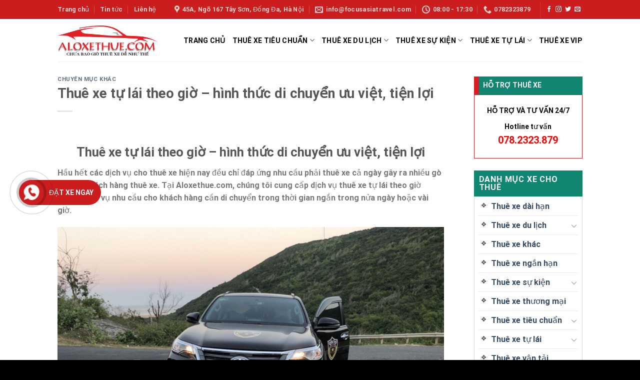

--- FILE ---
content_type: text/html; charset=UTF-8
request_url: https://aloxethue.com/thue-xe-tu-lai-theo-gio-hinh-thuc-di-chuyen-uu-viet-tien-loi.html
body_size: 23295
content:

<!DOCTYPE html>
<html lang="vi" prefix="og: https://ogp.me/ns#" class="loading-site no-js">
<head>
	<meta charset="UTF-8" />
	<link rel="profile" href="https://gmpg.org/xfn/11" />
	<link rel="pingback" href="https://aloxethue.com/xmlrpc.php" />

	<script>(function(html){html.className = html.className.replace(/\bno-js\b/,'js')})(document.documentElement);</script>
	<style>img:is([sizes="auto" i], [sizes^="auto," i]) { contain-intrinsic-size: 3000px 1500px }</style>
	<meta name="viewport" content="width=device-width, initial-scale=1, maximum-scale=1" />
<!-- Tối ưu hóa công cụ tìm kiếm bởi Rank Math PRO - https://rankmath.com/ -->
<title>Thuê xe tự lái theo giờ – hình thức di chuyển ưu việt, tiện lợi - ALOXETHUE.COM</title>
<meta name="description" content="Hầu hết các dịch vụ cho thuê xe hiện nay đều chỉ đáp ứng nhu cầu phải thuê xe cả ngày gây ra nhiều gò bó cho khách hàng thuê xe. Tại Aloxethue.com, chúng tôi"/>
<meta name="robots" content="index, follow, max-snippet:-1, max-video-preview:-1, max-image-preview:large"/>
<link rel="canonical" href="https://aloxethue.com/thue-xe-tu-lai-theo-gio-hinh-thuc-di-chuyen-uu-viet-tien-loi.html" />
<meta property="og:locale" content="vi_VN" />
<meta property="og:type" content="article" />
<meta property="og:title" content="Thuê xe tự lái theo giờ – hình thức di chuyển ưu việt, tiện lợi - ALOXETHUE.COM" />
<meta property="og:description" content="Hầu hết các dịch vụ cho thuê xe hiện nay đều chỉ đáp ứng nhu cầu phải thuê xe cả ngày gây ra nhiều gò bó cho khách hàng thuê xe. Tại Aloxethue.com, chúng tôi" />
<meta property="og:url" content="https://aloxethue.com/thue-xe-tu-lai-theo-gio-hinh-thuc-di-chuyen-uu-viet-tien-loi.html" />
<meta property="og:site_name" content="ALOXETHUE.COM" />
<meta property="article:section" content="Chuyên mục khác" />
<meta property="og:image" content="https://aloxethue.com/wp-content/uploads/2021/04/thue-xe-tu-lai-theo-gio.jpg" />
<meta property="og:image:secure_url" content="https://aloxethue.com/wp-content/uploads/2021/04/thue-xe-tu-lai-theo-gio.jpg" />
<meta property="og:image:width" content="512" />
<meta property="og:image:height" content="267" />
<meta property="og:image:alt" content="Thuê xe tự lái theo giờ – hình thức di chuyển ưu việt, tiện lợi" />
<meta property="og:image:type" content="image/jpeg" />
<meta property="article:published_time" content="2021-04-23T07:29:50+00:00" />
<meta name="twitter:card" content="summary_large_image" />
<meta name="twitter:title" content="Thuê xe tự lái theo giờ – hình thức di chuyển ưu việt, tiện lợi - ALOXETHUE.COM" />
<meta name="twitter:description" content="Hầu hết các dịch vụ cho thuê xe hiện nay đều chỉ đáp ứng nhu cầu phải thuê xe cả ngày gây ra nhiều gò bó cho khách hàng thuê xe. Tại Aloxethue.com, chúng tôi" />
<meta name="twitter:image" content="https://aloxethue.com/wp-content/uploads/2021/04/thue-xe-tu-lai-theo-gio.jpg" />
<meta name="twitter:label1" content="Được viết bởi" />
<meta name="twitter:data1" content="Anh Diệu" />
<meta name="twitter:label2" content="Thời gian để đọc" />
<meta name="twitter:data2" content="3 phút" />
<script type="application/ld+json" class="rank-math-schema-pro">{"@context":"https://schema.org","@graph":[{"@type":"Organization","@id":"https://aloxethue.com/#organization","name":"ALOXETHUE.COM"},{"@type":"WebSite","@id":"https://aloxethue.com/#website","url":"https://aloxethue.com","name":"ALOXETHUE.COM","publisher":{"@id":"https://aloxethue.com/#organization"},"inLanguage":"vi"},{"@type":"ImageObject","@id":"https://aloxethue.com/wp-content/uploads/2021/04/thue-xe-tu-lai-theo-gio.jpg","url":"https://aloxethue.com/wp-content/uploads/2021/04/thue-xe-tu-lai-theo-gio.jpg","width":"512","height":"267","caption":"Thu\u00ea xe t\u1ef1 l\u00e1i theo gi\u1edd \u2013 h\u00ecnh th\u1ee9c di chuy\u1ec3n \u01b0u vi\u1ec7t, ti\u1ec7n l\u1ee3i","inLanguage":"vi"},{"@type":"WebPage","@id":"https://aloxethue.com/thue-xe-tu-lai-theo-gio-hinh-thuc-di-chuyen-uu-viet-tien-loi.html#webpage","url":"https://aloxethue.com/thue-xe-tu-lai-theo-gio-hinh-thuc-di-chuyen-uu-viet-tien-loi.html","name":"Thu\u00ea xe t\u1ef1 l\u00e1i theo gi\u1edd \u2013 h\u00ecnh th\u1ee9c di chuy\u1ec3n \u01b0u vi\u1ec7t, ti\u1ec7n l\u1ee3i - ALOXETHUE.COM","datePublished":"2021-04-23T07:29:50+00:00","dateModified":"2021-04-23T07:29:50+00:00","isPartOf":{"@id":"https://aloxethue.com/#website"},"primaryImageOfPage":{"@id":"https://aloxethue.com/wp-content/uploads/2021/04/thue-xe-tu-lai-theo-gio.jpg"},"inLanguage":"vi"},{"@type":"Person","@id":"https://aloxethue.com/author/dieuanh-aloxethue","name":"Anh Di\u1ec7u","url":"https://aloxethue.com/author/dieuanh-aloxethue","image":{"@type":"ImageObject","@id":"https://secure.gravatar.com/avatar/08f9758d713650d9d2ecbfaac02045a0c3c731b721bc2db485061480eab78328?s=96&amp;d=mm&amp;r=g","url":"https://secure.gravatar.com/avatar/08f9758d713650d9d2ecbfaac02045a0c3c731b721bc2db485061480eab78328?s=96&amp;d=mm&amp;r=g","caption":"Anh Di\u1ec7u","inLanguage":"vi"},"worksFor":{"@id":"https://aloxethue.com/#organization"}},{"@type":"BlogPosting","headline":"Thu\u00ea xe t\u1ef1 l\u00e1i theo gi\u1edd \u2013 h\u00ecnh th\u1ee9c di chuy\u1ec3n \u01b0u vi\u1ec7t, ti\u1ec7n l\u1ee3i - ALOXETHUE.COM","datePublished":"2021-04-23T07:29:50+00:00","dateModified":"2021-04-23T07:29:50+00:00","articleSection":"Chuy\u00ean m\u1ee5c kh\u00e1c","author":{"@id":"https://aloxethue.com/author/dieuanh-aloxethue","name":"Anh Di\u1ec7u"},"publisher":{"@id":"https://aloxethue.com/#organization"},"description":"H\u1ea7u h\u1ebft c\u00e1c d\u1ecbch v\u1ee5 cho thu\u00ea xe hi\u1ec7n nay \u0111\u1ec1u ch\u1ec9 \u0111\u00e1p \u1ee9ng nhu c\u1ea7u ph\u1ea3i thu\u00ea xe c\u1ea3 ng\u00e0y g\u00e2y ra nhi\u1ec1u g\u00f2 b\u00f3 cho kh\u00e1ch h\u00e0ng thu\u00ea xe. T\u1ea1i Aloxethue.com, ch\u00fang t\u00f4i","name":"Thu\u00ea xe t\u1ef1 l\u00e1i theo gi\u1edd \u2013 h\u00ecnh th\u1ee9c di chuy\u1ec3n \u01b0u vi\u1ec7t, ti\u1ec7n l\u1ee3i - ALOXETHUE.COM","@id":"https://aloxethue.com/thue-xe-tu-lai-theo-gio-hinh-thuc-di-chuyen-uu-viet-tien-loi.html#richSnippet","isPartOf":{"@id":"https://aloxethue.com/thue-xe-tu-lai-theo-gio-hinh-thuc-di-chuyen-uu-viet-tien-loi.html#webpage"},"image":{"@id":"https://aloxethue.com/wp-content/uploads/2021/04/thue-xe-tu-lai-theo-gio.jpg"},"inLanguage":"vi","mainEntityOfPage":{"@id":"https://aloxethue.com/thue-xe-tu-lai-theo-gio-hinh-thuc-di-chuyen-uu-viet-tien-loi.html#webpage"}}]}</script>
<!-- /Plugin SEO WordPress Rank Math -->

<link rel='dns-prefetch' href='//cdn.jsdelivr.net' />
<link rel='dns-prefetch' href='//maxcdn.bootstrapcdn.com' />
<link rel='prefetch' href='https://aloxethue.com/wp-content/themes/flatsome/assets/js/chunk.countup.js?ver=3.16.1' />
<link rel='prefetch' href='https://aloxethue.com/wp-content/themes/flatsome/assets/js/chunk.sticky-sidebar.js?ver=3.16.1' />
<link rel='prefetch' href='https://aloxethue.com/wp-content/themes/flatsome/assets/js/chunk.tooltips.js?ver=3.16.1' />
<link rel='prefetch' href='https://aloxethue.com/wp-content/themes/flatsome/assets/js/chunk.vendors-popups.js?ver=3.16.1' />
<link rel='prefetch' href='https://aloxethue.com/wp-content/themes/flatsome/assets/js/chunk.vendors-slider.js?ver=3.16.1' />
<link rel="alternate" type="application/rss+xml" title="Dòng thông tin ALOXETHUE.COM &raquo;" href="https://aloxethue.com/feed" />
<link rel="alternate" type="application/rss+xml" title="ALOXETHUE.COM &raquo; Dòng bình luận" href="https://aloxethue.com/comments/feed" />
<link rel="alternate" type="application/rss+xml" title="ALOXETHUE.COM &raquo; Thuê xe tự lái theo giờ – hình thức di chuyển ưu việt, tiện lợi Dòng bình luận" href="https://aloxethue.com/thue-xe-tu-lai-theo-gio-hinh-thuc-di-chuyen-uu-viet-tien-loi.html/feed" />
<script type="text/javascript">
/* <![CDATA[ */
window._wpemojiSettings = {"baseUrl":"https:\/\/s.w.org\/images\/core\/emoji\/16.0.1\/72x72\/","ext":".png","svgUrl":"https:\/\/s.w.org\/images\/core\/emoji\/16.0.1\/svg\/","svgExt":".svg","source":{"concatemoji":"https:\/\/aloxethue.com\/wp-includes\/js\/wp-emoji-release.min.js?ver=6.8.3"}};
/*! This file is auto-generated */
!function(s,n){var o,i,e;function c(e){try{var t={supportTests:e,timestamp:(new Date).valueOf()};sessionStorage.setItem(o,JSON.stringify(t))}catch(e){}}function p(e,t,n){e.clearRect(0,0,e.canvas.width,e.canvas.height),e.fillText(t,0,0);var t=new Uint32Array(e.getImageData(0,0,e.canvas.width,e.canvas.height).data),a=(e.clearRect(0,0,e.canvas.width,e.canvas.height),e.fillText(n,0,0),new Uint32Array(e.getImageData(0,0,e.canvas.width,e.canvas.height).data));return t.every(function(e,t){return e===a[t]})}function u(e,t){e.clearRect(0,0,e.canvas.width,e.canvas.height),e.fillText(t,0,0);for(var n=e.getImageData(16,16,1,1),a=0;a<n.data.length;a++)if(0!==n.data[a])return!1;return!0}function f(e,t,n,a){switch(t){case"flag":return n(e,"\ud83c\udff3\ufe0f\u200d\u26a7\ufe0f","\ud83c\udff3\ufe0f\u200b\u26a7\ufe0f")?!1:!n(e,"\ud83c\udde8\ud83c\uddf6","\ud83c\udde8\u200b\ud83c\uddf6")&&!n(e,"\ud83c\udff4\udb40\udc67\udb40\udc62\udb40\udc65\udb40\udc6e\udb40\udc67\udb40\udc7f","\ud83c\udff4\u200b\udb40\udc67\u200b\udb40\udc62\u200b\udb40\udc65\u200b\udb40\udc6e\u200b\udb40\udc67\u200b\udb40\udc7f");case"emoji":return!a(e,"\ud83e\udedf")}return!1}function g(e,t,n,a){var r="undefined"!=typeof WorkerGlobalScope&&self instanceof WorkerGlobalScope?new OffscreenCanvas(300,150):s.createElement("canvas"),o=r.getContext("2d",{willReadFrequently:!0}),i=(o.textBaseline="top",o.font="600 32px Arial",{});return e.forEach(function(e){i[e]=t(o,e,n,a)}),i}function t(e){var t=s.createElement("script");t.src=e,t.defer=!0,s.head.appendChild(t)}"undefined"!=typeof Promise&&(o="wpEmojiSettingsSupports",i=["flag","emoji"],n.supports={everything:!0,everythingExceptFlag:!0},e=new Promise(function(e){s.addEventListener("DOMContentLoaded",e,{once:!0})}),new Promise(function(t){var n=function(){try{var e=JSON.parse(sessionStorage.getItem(o));if("object"==typeof e&&"number"==typeof e.timestamp&&(new Date).valueOf()<e.timestamp+604800&&"object"==typeof e.supportTests)return e.supportTests}catch(e){}return null}();if(!n){if("undefined"!=typeof Worker&&"undefined"!=typeof OffscreenCanvas&&"undefined"!=typeof URL&&URL.createObjectURL&&"undefined"!=typeof Blob)try{var e="postMessage("+g.toString()+"("+[JSON.stringify(i),f.toString(),p.toString(),u.toString()].join(",")+"));",a=new Blob([e],{type:"text/javascript"}),r=new Worker(URL.createObjectURL(a),{name:"wpTestEmojiSupports"});return void(r.onmessage=function(e){c(n=e.data),r.terminate(),t(n)})}catch(e){}c(n=g(i,f,p,u))}t(n)}).then(function(e){for(var t in e)n.supports[t]=e[t],n.supports.everything=n.supports.everything&&n.supports[t],"flag"!==t&&(n.supports.everythingExceptFlag=n.supports.everythingExceptFlag&&n.supports[t]);n.supports.everythingExceptFlag=n.supports.everythingExceptFlag&&!n.supports.flag,n.DOMReady=!1,n.readyCallback=function(){n.DOMReady=!0}}).then(function(){return e}).then(function(){var e;n.supports.everything||(n.readyCallback(),(e=n.source||{}).concatemoji?t(e.concatemoji):e.wpemoji&&e.twemoji&&(t(e.twemoji),t(e.wpemoji)))}))}((window,document),window._wpemojiSettings);
/* ]]> */
</script>
<style id='wp-emoji-styles-inline-css' type='text/css'>

	img.wp-smiley, img.emoji {
		display: inline !important;
		border: none !important;
		box-shadow: none !important;
		height: 1em !important;
		width: 1em !important;
		margin: 0 0.07em !important;
		vertical-align: -0.1em !important;
		background: none !important;
		padding: 0 !important;
	}
</style>
<style id='wp-block-library-inline-css' type='text/css'>
:root{--wp-admin-theme-color:#007cba;--wp-admin-theme-color--rgb:0,124,186;--wp-admin-theme-color-darker-10:#006ba1;--wp-admin-theme-color-darker-10--rgb:0,107,161;--wp-admin-theme-color-darker-20:#005a87;--wp-admin-theme-color-darker-20--rgb:0,90,135;--wp-admin-border-width-focus:2px;--wp-block-synced-color:#7a00df;--wp-block-synced-color--rgb:122,0,223;--wp-bound-block-color:var(--wp-block-synced-color)}@media (min-resolution:192dpi){:root{--wp-admin-border-width-focus:1.5px}}.wp-element-button{cursor:pointer}:root{--wp--preset--font-size--normal:16px;--wp--preset--font-size--huge:42px}:root .has-very-light-gray-background-color{background-color:#eee}:root .has-very-dark-gray-background-color{background-color:#313131}:root .has-very-light-gray-color{color:#eee}:root .has-very-dark-gray-color{color:#313131}:root .has-vivid-green-cyan-to-vivid-cyan-blue-gradient-background{background:linear-gradient(135deg,#00d084,#0693e3)}:root .has-purple-crush-gradient-background{background:linear-gradient(135deg,#34e2e4,#4721fb 50%,#ab1dfe)}:root .has-hazy-dawn-gradient-background{background:linear-gradient(135deg,#faaca8,#dad0ec)}:root .has-subdued-olive-gradient-background{background:linear-gradient(135deg,#fafae1,#67a671)}:root .has-atomic-cream-gradient-background{background:linear-gradient(135deg,#fdd79a,#004a59)}:root .has-nightshade-gradient-background{background:linear-gradient(135deg,#330968,#31cdcf)}:root .has-midnight-gradient-background{background:linear-gradient(135deg,#020381,#2874fc)}.has-regular-font-size{font-size:1em}.has-larger-font-size{font-size:2.625em}.has-normal-font-size{font-size:var(--wp--preset--font-size--normal)}.has-huge-font-size{font-size:var(--wp--preset--font-size--huge)}.has-text-align-center{text-align:center}.has-text-align-left{text-align:left}.has-text-align-right{text-align:right}#end-resizable-editor-section{display:none}.aligncenter{clear:both}.items-justified-left{justify-content:flex-start}.items-justified-center{justify-content:center}.items-justified-right{justify-content:flex-end}.items-justified-space-between{justify-content:space-between}.screen-reader-text{border:0;clip-path:inset(50%);height:1px;margin:-1px;overflow:hidden;padding:0;position:absolute;width:1px;word-wrap:normal!important}.screen-reader-text:focus{background-color:#ddd;clip-path:none;color:#444;display:block;font-size:1em;height:auto;left:5px;line-height:normal;padding:15px 23px 14px;text-decoration:none;top:5px;width:auto;z-index:100000}html :where(.has-border-color){border-style:solid}html :where([style*=border-top-color]){border-top-style:solid}html :where([style*=border-right-color]){border-right-style:solid}html :where([style*=border-bottom-color]){border-bottom-style:solid}html :where([style*=border-left-color]){border-left-style:solid}html :where([style*=border-width]){border-style:solid}html :where([style*=border-top-width]){border-top-style:solid}html :where([style*=border-right-width]){border-right-style:solid}html :where([style*=border-bottom-width]){border-bottom-style:solid}html :where([style*=border-left-width]){border-left-style:solid}html :where(img[class*=wp-image-]){height:auto;max-width:100%}:where(figure){margin:0 0 1em}html :where(.is-position-sticky){--wp-admin--admin-bar--position-offset:var(--wp-admin--admin-bar--height,0px)}@media screen and (max-width:600px){html :where(.is-position-sticky){--wp-admin--admin-bar--position-offset:0px}}
</style>
<style id='classic-theme-styles-inline-css' type='text/css'>
/*! This file is auto-generated */
.wp-block-button__link{color:#fff;background-color:#32373c;border-radius:9999px;box-shadow:none;text-decoration:none;padding:calc(.667em + 2px) calc(1.333em + 2px);font-size:1.125em}.wp-block-file__button{background:#32373c;color:#fff;text-decoration:none}
</style>
<link rel='stylesheet' id='devvn-quickbuy-style-css' href='https://aloxethue.com/wp-content/plugins/devvn-quick-buy/css/devvn-quick-buy.css?ver=1.1.2' type='text/css' media='all' />
<style id='woocommerce-inline-inline-css' type='text/css'>
.woocommerce form .form-row .required { visibility: visible; }
</style>
<link rel='stylesheet' id='brands-styles-css' href='https://aloxethue.com/wp-content/plugins/woocommerce/assets/css/brands.css?ver=9.9.6' type='text/css' media='all' />
<link rel='stylesheet' id='letuht-fa-css' href='https://maxcdn.bootstrapcdn.com/font-awesome/4.4.0/css/font-awesome.min.css?ver=6.8.3' type='text/css' media='all' />
<link rel='stylesheet' id='flatsome-main-css' href='https://aloxethue.com/wp-content/themes/flatsome/assets/css/flatsome.css?ver=3.16.1' type='text/css' media='all' />
<style id='flatsome-main-inline-css' type='text/css'>
@font-face {
				font-family: "fl-icons";
				font-display: block;
				src: url(https://aloxethue.com/wp-content/themes/flatsome/assets/css/icons/fl-icons.eot?v=3.16.1);
				src:
					url(https://aloxethue.com/wp-content/themes/flatsome/assets/css/icons/fl-icons.eot#iefix?v=3.16.1) format("embedded-opentype"),
					url(https://aloxethue.com/wp-content/themes/flatsome/assets/css/icons/fl-icons.woff2?v=3.16.1) format("woff2"),
					url(https://aloxethue.com/wp-content/themes/flatsome/assets/css/icons/fl-icons.ttf?v=3.16.1) format("truetype"),
					url(https://aloxethue.com/wp-content/themes/flatsome/assets/css/icons/fl-icons.woff?v=3.16.1) format("woff"),
					url(https://aloxethue.com/wp-content/themes/flatsome/assets/css/icons/fl-icons.svg?v=3.16.1#fl-icons) format("svg");
			}
</style>
<link rel='stylesheet' id='flatsome-shop-css' href='https://aloxethue.com/wp-content/themes/flatsome/assets/css/flatsome-shop.css?ver=3.16.1' type='text/css' media='all' />
<link rel='stylesheet' id='flatsome-style-css' href='https://aloxethue.com/wp-content/themes/noithatoto/style.css?ver=3.0' type='text/css' media='all' />
<script type="text/javascript" src="https://aloxethue.com/wp-includes/js/jquery/jquery.min.js?ver=3.7.1" id="jquery-core-js"></script>
<script type="text/javascript" src="https://aloxethue.com/wp-includes/js/jquery/jquery-migrate.min.js?ver=3.4.1" id="jquery-migrate-js"></script>
<script type="text/javascript" src="https://aloxethue.com/wp-content/plugins/woocommerce/assets/js/jquery-blockui/jquery.blockUI.min.js?ver=2.7.0-wc.9.9.6" id="jquery-blockui-js" defer="defer" data-wp-strategy="defer"></script>
<script type="text/javascript" id="wc-add-to-cart-js-extra">
/* <![CDATA[ */
var wc_add_to_cart_params = {"ajax_url":"\/wp-admin\/admin-ajax.php","wc_ajax_url":"\/?wc-ajax=%%endpoint%%","i18n_view_cart":"Xem gi\u1ecf h\u00e0ng","cart_url":"https:\/\/aloxethue.com\/cart","is_cart":"","cart_redirect_after_add":"no"};
/* ]]> */
</script>
<script type="text/javascript" src="https://aloxethue.com/wp-content/plugins/woocommerce/assets/js/frontend/add-to-cart.min.js?ver=9.9.6" id="wc-add-to-cart-js" defer="defer" data-wp-strategy="defer"></script>
<script type="text/javascript" src="https://aloxethue.com/wp-content/plugins/woocommerce/assets/js/js-cookie/js.cookie.min.js?ver=2.1.4-wc.9.9.6" id="js-cookie-js" defer="defer" data-wp-strategy="defer"></script>
<script type="text/javascript" id="woocommerce-js-extra">
/* <![CDATA[ */
var woocommerce_params = {"ajax_url":"\/wp-admin\/admin-ajax.php","wc_ajax_url":"\/?wc-ajax=%%endpoint%%","i18n_password_show":"Hi\u1ec3n th\u1ecb m\u1eadt kh\u1ea9u","i18n_password_hide":"\u1ea8n m\u1eadt kh\u1ea9u"};
/* ]]> */
</script>
<script type="text/javascript" src="https://aloxethue.com/wp-content/plugins/woocommerce/assets/js/frontend/woocommerce.min.js?ver=9.9.6" id="woocommerce-js" defer="defer" data-wp-strategy="defer"></script>
<link rel="https://api.w.org/" href="https://aloxethue.com/wp-json/" /><link rel="alternate" title="JSON" type="application/json" href="https://aloxethue.com/wp-json/wp/v2/posts/1520" /><link rel="EditURI" type="application/rsd+xml" title="RSD" href="https://aloxethue.com/xmlrpc.php?rsd" />
<meta name="generator" content="WordPress 6.8.3" />
<link rel='shortlink' href='https://aloxethue.com/?p=1520' />
<link rel="alternate" title="oNhúng (JSON)" type="application/json+oembed" href="https://aloxethue.com/wp-json/oembed/1.0/embed?url=https%3A%2F%2Faloxethue.com%2Fthue-xe-tu-lai-theo-gio-hinh-thuc-di-chuyen-uu-viet-tien-loi.html" />
<link rel="alternate" title="oNhúng (XML)" type="text/xml+oembed" href="https://aloxethue.com/wp-json/oembed/1.0/embed?url=https%3A%2F%2Faloxethue.com%2Fthue-xe-tu-lai-theo-gio-hinh-thuc-di-chuyen-uu-viet-tien-loi.html&#038;format=xml" />
<style>.bg{opacity: 0; transition: opacity 1s; -webkit-transition: opacity 1s;} .bg-loaded{opacity: 1;}</style>	<noscript><style>.woocommerce-product-gallery{ opacity: 1 !important; }</style></noscript>
	<link rel="icon" href="https://aloxethue.com/wp-content/uploads/2020/01/cropped-Focus-Asia-Travel-logo-dam-32x32.png" sizes="32x32" />
<link rel="icon" href="https://aloxethue.com/wp-content/uploads/2020/01/cropped-Focus-Asia-Travel-logo-dam-192x192.png" sizes="192x192" />
<link rel="apple-touch-icon" href="https://aloxethue.com/wp-content/uploads/2020/01/cropped-Focus-Asia-Travel-logo-dam-180x180.png" />
<meta name="msapplication-TileImage" content="https://aloxethue.com/wp-content/uploads/2020/01/cropped-Focus-Asia-Travel-logo-dam-270x270.png" />
<style id="custom-css" type="text/css">:root {--primary-color: #446084;}.header-main{height: 85px}#logo img{max-height: 85px}#logo{width:200px;}.header-bottom{min-height: 65px}.header-top{min-height: 38px}.transparent .header-main{height: 90px}.transparent #logo img{max-height: 90px}.has-transparent + .page-title:first-of-type,.has-transparent + #main > .page-title,.has-transparent + #main > div > .page-title,.has-transparent + #main .page-header-wrapper:first-of-type .page-title{padding-top: 120px;}.header.show-on-scroll,.stuck .header-main{height:70px!important}.stuck #logo img{max-height: 70px!important}.search-form{ width: 37%;}.header-bg-color {background-color: #ffffff}.header-bottom {background-color: #f1f1f1}@media (max-width: 549px) {.header-main{height: 70px}#logo img{max-height: 70px}}.main-menu-overlay{background-color: #cb1d1e}.header-top{background-color:#cb1d1e!important;}body{font-family: Roboto, sans-serif;}body {font-weight: 400;font-style: normal;}.nav > li > a {font-family: Roboto, sans-serif;}.mobile-sidebar-levels-2 .nav > li > ul > li > a {font-family: Roboto, sans-serif;}.nav > li > a,.mobile-sidebar-levels-2 .nav > li > ul > li > a {font-weight: 700;font-style: normal;}h1,h2,h3,h4,h5,h6,.heading-font, .off-canvas-center .nav-sidebar.nav-vertical > li > a{font-family: Roboto, sans-serif;}h1,h2,h3,h4,h5,h6,.heading-font,.banner h1,.banner h2 {font-weight: 700;font-style: normal;}.alt-font{font-family: Roboto, sans-serif;}.alt-font {font-weight: 400!important;font-style: normal!important;}button,.button{text-transform: none;}.nav > li > a, .links > li > a{text-transform: none;}.badge-inner.on-sale{background-color: #cb1d1e}@media screen and (min-width: 550px){.products .box-vertical .box-image{min-width: 300px!important;width: 300px!important;}}.absolute-footer, html{background-color: #000000}.nav-vertical-fly-out > li + li {border-top-width: 1px; border-top-style: solid;}.label-new.menu-item > a:after{content:"New";}.label-hot.menu-item > a:after{content:"Hot";}.label-sale.menu-item > a:after{content:"Sale";}.label-popular.menu-item > a:after{content:"Popular";}</style>		<style type="text/css" id="wp-custom-css">
			.lienhe{
	border: 1px solid #CB1D1E;
	color:#000;
	border-radius:5px;
}
.woocommerce a.remove {
    width: 30px;
    height: 22px;
    position: relative;
    transition: opacity 200ms;
    vertical-align: top;
    display: block;
    -webkit-appearance: none;
    background: none;
    border: none;
    cursor: pointer;
    outline: none;
    padding: 0;
    text-indent: -9999px;
}
.woocommerce a.remove:before, .woocommerce a.remove:after {
    background: url([data-uri]) 0 0 no-repeat;
    left: 8px;
    position: absolute;
    right: 8px;
    top: 2px;
    display: inline-block;
    content: '';
}
.woocommerce a.remove:before{
    height: 6px;
    transform-origin: -7% 100%;
    -moz-transform-origin: -7% 100%;
    -webkit-transform-origin: -7% 100%;
    transition: transform 150ms;
    -moz-transition: transform 150ms;
    -webkit-transition: transform 150ms;
    width: 14px;
}
.woocommerce a.remove:after{
    background-position: -1px -4px;
    height: 12px;
    margin-left: 1px;
    margin-right: 2px;
    margin-top: 4px;
    width: 11px;
}
.woocommerce a.remove:hover:before{
    transform: rotate(-45deg);
    -moz-transform: rotate(-45deg);
    -webkit-transform: rotate(-45deg);
    transition: transform 250ms;
    -moz-transition: transform 250ms;
    -webkit-transition: transform 250ms;
}
.woocommerce a.remove:hover {
    background: transparent;
}
.product-info .product-title {
    font-size: 22px;
		color:#000;
}
.fs-dtslt {
    border-bottom: none;
}
.fs-dtslt, .fs-dtslbox {
    border: 1px dashed #d7d7d7;
}
.fs-dtslt {
    font-weight: bold;
    color: #fff;
    padding: 4px 10px;
    background-color: #CB1D1E;
    -webkit-border-radius: 2px 2px 0 0;
    -moz-border-radius: 2px 2px 0 0;
    border-radius: 2px 2px 0 0;
}
.fs-dtslbox {
    position: relative;
    padding: 12px;
    margin-bottom: 15px;
    background: #fff;
    border: 1px solid #d7d7d7;
    -webkit-border-radius: 0 0 2px 2px;
    -moz-border-radius: 0 0 2px 2px;
    border-radius: 0 0 2px 2px;
}
.related-products-wrapper .product-section-title {
    letter-spacing: 0;
    color: white;
    padding: 9px 10px;
    background: red;
    margin-bottom: 20px;
		text-align:center;
}
.devvn-popup-title {
    background: #CB1D1E !important;
}
.popup-customer-info-group .devvn-order-btn{
    background: #CB1D1E !important;
}
.box-blog-post .is-divider {
     display: none;
}
.entry-image.relative {
    display: none;
}
.checkout-button, .button.checkout, .button.alt{
background:#CB1D1E;
}
.widget_shopping_cart .button{
	background:#CB1D1E;
}
.header-button :hover {
		font-weight:bold;
		color:#ffffff;
}
.header-cart-title{
	color:#000;
	font-weight:normal;
}
.icon-shopping-cart{
	/*color:white;*/
	transform: scale(1.2,1.2);
}
.product-footer .woocommerce-tabs>.nav-line:not(.nav-vertical){background: #f3f3f3;
    border-bottom: 1px solid #CB1D1E;}
.product-footer .nav>li{    margin: 0; font-size:20px;}
.product-footer .nav>li a{padding-left:10px; padding-right:10px;  font-weight: normal }
.product-footer .nav>li.active>a{    background: #FF0000;
color:#ffffff;
font-weight:bold;
}
.nav-line>li>a:before {
	background-color:#CB1D1E;
}
.checkout-page-title.page-title{
	display:none;
}
.has-border{
	border-color:#CB1D1E;
}
.input[type='submit'], .input[type='submit'].button, .input[type='submit'], .primary {
    background-color: #CB1D1E;
}
input[type='submit']:not(.is-form){
	background-color: #CB1D1E;
}
.primary.is-underline, .primary.is-link, .primary.is-outline {
    color: #CB1D1E;
}
.is-outline:hover, .primary.is-outline:hover{
	background-color:#CB1D1E;
	border-color:#CB1D1E;
}
#related_posts .col {
  float: left;
  margin-left: 0;
  list-style: none;
}
.relatedcontent h3 {
  font-size: 16px;
  margin-top: 7px;
}
.relatedthumb img {
  height: 100%;
  max-height: 165px;
}
#related_posts {
  border-top: 4px double #e8e8e8;
        padding-top: 10px;
}
#related_posts li:nth-child(1) {
  padding-left: 0 !important;
}
#related_posts li:nth-child(2) {
  padding-left: 0 !important;
  padding-right: 0 !important;
}
#related_posts li:nth-child(3) {
  padding-right: 0 !important;
}
.relatedthumb img {
  min-height: 125px;
}
/*
p.name.product-title a {
overflow: hidden;
text-overflow: ellipsis;
display: -webkit-box;
-webkit-box-orient: vertical;
-webkit-line-clamp: 2;
height: 70px; 
}
*/
.has-shadow .box:not(.box-overlay):not(.box-shade):hover{
	border: 1px solid #FF0000;
    border-radius: 3px;
}
.price-wrapper .price ins span{color:#bc0000; font-size:15px}
 .price-wrapper del span{color:gray; font-size:15px}
.title-wrapper a{color: #000000}
.title-wrapper a:hover{color:#FF0000;}
/*.price-wrapper span.amount{ font-size:15px}*/
 span.amount{color:#bc0000}
 .title-wrapper{height: 60px; overflow: hidden; font-size:15px}
.category-title {
    display: inline-block;
    margin-bottom: 10px;
    width: 100%;
}
*, *:before, *:after {
    box-sizing: border-box;
}
.category-title h3 {
    display: block;
    width: 25%;
    float: left;
    margin: 0 auto;
    text-align: left;
    padding-left: 20px;
    line-height: 46px;
    font-size: 18px;
    text-transform: uppercase;
    letter-spacing: 0;
    font-weight: 500;
    color: #fff;
    background: #CB1D1E;
}
@media (max-width: 549px){
.category-title h3, .sub-menu {
    width: 100%;
}}
.category-title h3:after {
    content: '';
    display: inline;
    float: right;
    width: 0;
    height: 0;
    border-style: solid;
    border-width: 0 0 46px 25px;
    border-color: #f4f4f4 transparent #f4f4f4 transparent;
}
.sub-menu {
    display: inline-block;
    float: right;
    width: 75%;
    background: #f4f4f4;
		top: 40px;
}
@media (max-width: 549px){
.sub-menu ul {
    text-align: left;
}}
.sub-menu ul {
    text-align: right;
    padding-right: 10px;
    margin: 0;
    list-style: none;
}
@media (max-width: 549px){
	.sub-menu ul li {
    margin-left: 0;
}}
.sub-menu ul li {
    margin-bottom: 0;
    display: inline-block;
    padding: 0 1px;
}
@media (max-width: 549px){
.sub-menu ul li a {
    line-height: 30px;
}}
.sub-menu ul li a {
    font-size: 14px;
    font-weight: 500;
    text-transform: none;
    line-height: 46px;
    color: #4a4a4a;
}
.sub-menu ul li a:hover {
    color: #cb1d1e;
		font-weight: bold;
}
@media screen and (max-width: 480px) {
	.sub-menu{display:none;}
}
.searchform .button.icon {
background:#CB1D1E;
width: 45px;
height:45px;
border-top-right-radius:3px;
border-bottom-right-radius:3px;
}
.header-search-form input[type='search'] {
    height: 45px;
    border-top-left-radius: 4px;
    border-bottom-left-radius: 4px;
    border: 1px solid #CB1D1E;
    font-size: 15px;
}
#nz-div {
    border-bottom: 2px solid #CB1D1E;
    margin-bottom:1px;
    display: block;
		background: #e2e2e2;
}
#nz-div h4.tde {
    margin: 0;
    font-size: 16px;
    line-height: 20px;
    display: inline-block;
   /* text-transform: uppercase; */
}
#nz-div h4.tde :after {
    content: "";
    width: 0;
    height: 0;
    border-top: 40px solid transparent;
    border-left: 20px solid #CB1D1E;
    border-bottom: 0px solid transparent;
    border-right: 0 solid transparent;
    position: absolute;
    top: 0px;
    right: -20px;
}
#nz-div h4.tde span {
    background: #CB1D1E;
    padding: 10px 5px 8px 10px;
    color: white;
    position: relative;
    display: inline-block;
    margin: 0;
}
.footer-2{
	background: url(/wp-content/uploads/2018/12/bg.jpg);
    background-repeat: repeat;
    border-top: 3px solid #cb1d1e;
}
.button-footer-hotline {
  background-color: #CB1D1E;
  border: none;
  color: white;
  font-weight:bold;
  padding: 1px 10px;
  text-align: center;
  text-decoration: none;
  display: inline-block;
  font-size: 15px;
  border-radius: 5px;
}
span.ho-tro-title {
    font-size: 14px;
    font-weight: bold;
    padding: 0px 8px;
    display: inline-block;
    vertical-align: top;
    background: #108670;
    color: #ffffff;
    height: 36px;
    line-height: 35px;
    width: 100%;
    border-left: 10px solid #D91E23;
}
.ho-tro {
    font-size: 14px;
    border: 1px solid #CB1D1E;
    padding: 20px 10px;
    text-align: center;
		color:#000;
		/*border-bottom-left-radius: 10px;
    border-bottom-right-radius: 10px;*/
}
.ho-tro .hotline {
    text-transform: uppercase;
    display: block;
    font-weight: 500;
    margin-bottom: 10px;
		font-weight:bold;
}
.ho-tro strong {
    display: block;
    font-size: 20px;
    color: #fb0000;
}
.product-main #product-sidebar {
    padding-left: 0;
    max-width: 24%!important;
    flex-basis: 24%!important;
}
.widget_product_categories>ul>li {
    background: url(/wp-content/uploads/2018/12/icon-menu.png) no-repeat 2px 8px;
    padding-left: 25px;
}
.widget-title{
    width: 100%;
    font-size: 1em;
    display: block;
    background-color: #108670;
    color: white;
    padding: 10px;
}
.widget .is-divider{
	display:none;
}
.widget_product_categories > ul {
    border: solid 1px #ddd;
    padding: 1px 8px;
    border-top: none;
}
.header:not(.transparent) .header-nav.nav>li>a {
    color: #000000;
}
.header-main .nav>li>a {
    line-height: 18px;
    text-align: center;
    font-weight: 600;
    font-size: 14px;
    
		text-transform: uppercase;
}
.nav-dropdown-has-arrow li.has-dropdown:before {
    border-bottom-color: #cb1d1e;
}
.nav-dropdown{
	border: 2px solid #cb1d1e;
}		</style>
		<style id="kirki-inline-styles">/* cyrillic-ext */
@font-face {
  font-family: 'Roboto';
  font-style: normal;
  font-weight: 400;
  font-stretch: normal;
  font-display: swap;
  src: url(https://aloxethue.com/wp-content/fonts/roboto/font) format('woff');
  unicode-range: U+0460-052F, U+1C80-1C8A, U+20B4, U+2DE0-2DFF, U+A640-A69F, U+FE2E-FE2F;
}
/* cyrillic */
@font-face {
  font-family: 'Roboto';
  font-style: normal;
  font-weight: 400;
  font-stretch: normal;
  font-display: swap;
  src: url(https://aloxethue.com/wp-content/fonts/roboto/font) format('woff');
  unicode-range: U+0301, U+0400-045F, U+0490-0491, U+04B0-04B1, U+2116;
}
/* greek-ext */
@font-face {
  font-family: 'Roboto';
  font-style: normal;
  font-weight: 400;
  font-stretch: normal;
  font-display: swap;
  src: url(https://aloxethue.com/wp-content/fonts/roboto/font) format('woff');
  unicode-range: U+1F00-1FFF;
}
/* greek */
@font-face {
  font-family: 'Roboto';
  font-style: normal;
  font-weight: 400;
  font-stretch: normal;
  font-display: swap;
  src: url(https://aloxethue.com/wp-content/fonts/roboto/font) format('woff');
  unicode-range: U+0370-0377, U+037A-037F, U+0384-038A, U+038C, U+038E-03A1, U+03A3-03FF;
}
/* math */
@font-face {
  font-family: 'Roboto';
  font-style: normal;
  font-weight: 400;
  font-stretch: normal;
  font-display: swap;
  src: url(https://aloxethue.com/wp-content/fonts/roboto/font) format('woff');
  unicode-range: U+0302-0303, U+0305, U+0307-0308, U+0310, U+0312, U+0315, U+031A, U+0326-0327, U+032C, U+032F-0330, U+0332-0333, U+0338, U+033A, U+0346, U+034D, U+0391-03A1, U+03A3-03A9, U+03B1-03C9, U+03D1, U+03D5-03D6, U+03F0-03F1, U+03F4-03F5, U+2016-2017, U+2034-2038, U+203C, U+2040, U+2043, U+2047, U+2050, U+2057, U+205F, U+2070-2071, U+2074-208E, U+2090-209C, U+20D0-20DC, U+20E1, U+20E5-20EF, U+2100-2112, U+2114-2115, U+2117-2121, U+2123-214F, U+2190, U+2192, U+2194-21AE, U+21B0-21E5, U+21F1-21F2, U+21F4-2211, U+2213-2214, U+2216-22FF, U+2308-230B, U+2310, U+2319, U+231C-2321, U+2336-237A, U+237C, U+2395, U+239B-23B7, U+23D0, U+23DC-23E1, U+2474-2475, U+25AF, U+25B3, U+25B7, U+25BD, U+25C1, U+25CA, U+25CC, U+25FB, U+266D-266F, U+27C0-27FF, U+2900-2AFF, U+2B0E-2B11, U+2B30-2B4C, U+2BFE, U+3030, U+FF5B, U+FF5D, U+1D400-1D7FF, U+1EE00-1EEFF;
}
/* symbols */
@font-face {
  font-family: 'Roboto';
  font-style: normal;
  font-weight: 400;
  font-stretch: normal;
  font-display: swap;
  src: url(https://aloxethue.com/wp-content/fonts/roboto/font) format('woff');
  unicode-range: U+0001-000C, U+000E-001F, U+007F-009F, U+20DD-20E0, U+20E2-20E4, U+2150-218F, U+2190, U+2192, U+2194-2199, U+21AF, U+21E6-21F0, U+21F3, U+2218-2219, U+2299, U+22C4-22C6, U+2300-243F, U+2440-244A, U+2460-24FF, U+25A0-27BF, U+2800-28FF, U+2921-2922, U+2981, U+29BF, U+29EB, U+2B00-2BFF, U+4DC0-4DFF, U+FFF9-FFFB, U+10140-1018E, U+10190-1019C, U+101A0, U+101D0-101FD, U+102E0-102FB, U+10E60-10E7E, U+1D2C0-1D2D3, U+1D2E0-1D37F, U+1F000-1F0FF, U+1F100-1F1AD, U+1F1E6-1F1FF, U+1F30D-1F30F, U+1F315, U+1F31C, U+1F31E, U+1F320-1F32C, U+1F336, U+1F378, U+1F37D, U+1F382, U+1F393-1F39F, U+1F3A7-1F3A8, U+1F3AC-1F3AF, U+1F3C2, U+1F3C4-1F3C6, U+1F3CA-1F3CE, U+1F3D4-1F3E0, U+1F3ED, U+1F3F1-1F3F3, U+1F3F5-1F3F7, U+1F408, U+1F415, U+1F41F, U+1F426, U+1F43F, U+1F441-1F442, U+1F444, U+1F446-1F449, U+1F44C-1F44E, U+1F453, U+1F46A, U+1F47D, U+1F4A3, U+1F4B0, U+1F4B3, U+1F4B9, U+1F4BB, U+1F4BF, U+1F4C8-1F4CB, U+1F4D6, U+1F4DA, U+1F4DF, U+1F4E3-1F4E6, U+1F4EA-1F4ED, U+1F4F7, U+1F4F9-1F4FB, U+1F4FD-1F4FE, U+1F503, U+1F507-1F50B, U+1F50D, U+1F512-1F513, U+1F53E-1F54A, U+1F54F-1F5FA, U+1F610, U+1F650-1F67F, U+1F687, U+1F68D, U+1F691, U+1F694, U+1F698, U+1F6AD, U+1F6B2, U+1F6B9-1F6BA, U+1F6BC, U+1F6C6-1F6CF, U+1F6D3-1F6D7, U+1F6E0-1F6EA, U+1F6F0-1F6F3, U+1F6F7-1F6FC, U+1F700-1F7FF, U+1F800-1F80B, U+1F810-1F847, U+1F850-1F859, U+1F860-1F887, U+1F890-1F8AD, U+1F8B0-1F8BB, U+1F8C0-1F8C1, U+1F900-1F90B, U+1F93B, U+1F946, U+1F984, U+1F996, U+1F9E9, U+1FA00-1FA6F, U+1FA70-1FA7C, U+1FA80-1FA89, U+1FA8F-1FAC6, U+1FACE-1FADC, U+1FADF-1FAE9, U+1FAF0-1FAF8, U+1FB00-1FBFF;
}
/* vietnamese */
@font-face {
  font-family: 'Roboto';
  font-style: normal;
  font-weight: 400;
  font-stretch: normal;
  font-display: swap;
  src: url(https://aloxethue.com/wp-content/fonts/roboto/font) format('woff');
  unicode-range: U+0102-0103, U+0110-0111, U+0128-0129, U+0168-0169, U+01A0-01A1, U+01AF-01B0, U+0300-0301, U+0303-0304, U+0308-0309, U+0323, U+0329, U+1EA0-1EF9, U+20AB;
}
/* latin-ext */
@font-face {
  font-family: 'Roboto';
  font-style: normal;
  font-weight: 400;
  font-stretch: normal;
  font-display: swap;
  src: url(https://aloxethue.com/wp-content/fonts/roboto/font) format('woff');
  unicode-range: U+0100-02BA, U+02BD-02C5, U+02C7-02CC, U+02CE-02D7, U+02DD-02FF, U+0304, U+0308, U+0329, U+1D00-1DBF, U+1E00-1E9F, U+1EF2-1EFF, U+2020, U+20A0-20AB, U+20AD-20C0, U+2113, U+2C60-2C7F, U+A720-A7FF;
}
/* latin */
@font-face {
  font-family: 'Roboto';
  font-style: normal;
  font-weight: 400;
  font-stretch: normal;
  font-display: swap;
  src: url(https://aloxethue.com/wp-content/fonts/roboto/font) format('woff');
  unicode-range: U+0000-00FF, U+0131, U+0152-0153, U+02BB-02BC, U+02C6, U+02DA, U+02DC, U+0304, U+0308, U+0329, U+2000-206F, U+20AC, U+2122, U+2191, U+2193, U+2212, U+2215, U+FEFF, U+FFFD;
}
/* cyrillic-ext */
@font-face {
  font-family: 'Roboto';
  font-style: normal;
  font-weight: 700;
  font-stretch: normal;
  font-display: swap;
  src: url(https://aloxethue.com/wp-content/fonts/roboto/font) format('woff');
  unicode-range: U+0460-052F, U+1C80-1C8A, U+20B4, U+2DE0-2DFF, U+A640-A69F, U+FE2E-FE2F;
}
/* cyrillic */
@font-face {
  font-family: 'Roboto';
  font-style: normal;
  font-weight: 700;
  font-stretch: normal;
  font-display: swap;
  src: url(https://aloxethue.com/wp-content/fonts/roboto/font) format('woff');
  unicode-range: U+0301, U+0400-045F, U+0490-0491, U+04B0-04B1, U+2116;
}
/* greek-ext */
@font-face {
  font-family: 'Roboto';
  font-style: normal;
  font-weight: 700;
  font-stretch: normal;
  font-display: swap;
  src: url(https://aloxethue.com/wp-content/fonts/roboto/font) format('woff');
  unicode-range: U+1F00-1FFF;
}
/* greek */
@font-face {
  font-family: 'Roboto';
  font-style: normal;
  font-weight: 700;
  font-stretch: normal;
  font-display: swap;
  src: url(https://aloxethue.com/wp-content/fonts/roboto/font) format('woff');
  unicode-range: U+0370-0377, U+037A-037F, U+0384-038A, U+038C, U+038E-03A1, U+03A3-03FF;
}
/* math */
@font-face {
  font-family: 'Roboto';
  font-style: normal;
  font-weight: 700;
  font-stretch: normal;
  font-display: swap;
  src: url(https://aloxethue.com/wp-content/fonts/roboto/font) format('woff');
  unicode-range: U+0302-0303, U+0305, U+0307-0308, U+0310, U+0312, U+0315, U+031A, U+0326-0327, U+032C, U+032F-0330, U+0332-0333, U+0338, U+033A, U+0346, U+034D, U+0391-03A1, U+03A3-03A9, U+03B1-03C9, U+03D1, U+03D5-03D6, U+03F0-03F1, U+03F4-03F5, U+2016-2017, U+2034-2038, U+203C, U+2040, U+2043, U+2047, U+2050, U+2057, U+205F, U+2070-2071, U+2074-208E, U+2090-209C, U+20D0-20DC, U+20E1, U+20E5-20EF, U+2100-2112, U+2114-2115, U+2117-2121, U+2123-214F, U+2190, U+2192, U+2194-21AE, U+21B0-21E5, U+21F1-21F2, U+21F4-2211, U+2213-2214, U+2216-22FF, U+2308-230B, U+2310, U+2319, U+231C-2321, U+2336-237A, U+237C, U+2395, U+239B-23B7, U+23D0, U+23DC-23E1, U+2474-2475, U+25AF, U+25B3, U+25B7, U+25BD, U+25C1, U+25CA, U+25CC, U+25FB, U+266D-266F, U+27C0-27FF, U+2900-2AFF, U+2B0E-2B11, U+2B30-2B4C, U+2BFE, U+3030, U+FF5B, U+FF5D, U+1D400-1D7FF, U+1EE00-1EEFF;
}
/* symbols */
@font-face {
  font-family: 'Roboto';
  font-style: normal;
  font-weight: 700;
  font-stretch: normal;
  font-display: swap;
  src: url(https://aloxethue.com/wp-content/fonts/roboto/font) format('woff');
  unicode-range: U+0001-000C, U+000E-001F, U+007F-009F, U+20DD-20E0, U+20E2-20E4, U+2150-218F, U+2190, U+2192, U+2194-2199, U+21AF, U+21E6-21F0, U+21F3, U+2218-2219, U+2299, U+22C4-22C6, U+2300-243F, U+2440-244A, U+2460-24FF, U+25A0-27BF, U+2800-28FF, U+2921-2922, U+2981, U+29BF, U+29EB, U+2B00-2BFF, U+4DC0-4DFF, U+FFF9-FFFB, U+10140-1018E, U+10190-1019C, U+101A0, U+101D0-101FD, U+102E0-102FB, U+10E60-10E7E, U+1D2C0-1D2D3, U+1D2E0-1D37F, U+1F000-1F0FF, U+1F100-1F1AD, U+1F1E6-1F1FF, U+1F30D-1F30F, U+1F315, U+1F31C, U+1F31E, U+1F320-1F32C, U+1F336, U+1F378, U+1F37D, U+1F382, U+1F393-1F39F, U+1F3A7-1F3A8, U+1F3AC-1F3AF, U+1F3C2, U+1F3C4-1F3C6, U+1F3CA-1F3CE, U+1F3D4-1F3E0, U+1F3ED, U+1F3F1-1F3F3, U+1F3F5-1F3F7, U+1F408, U+1F415, U+1F41F, U+1F426, U+1F43F, U+1F441-1F442, U+1F444, U+1F446-1F449, U+1F44C-1F44E, U+1F453, U+1F46A, U+1F47D, U+1F4A3, U+1F4B0, U+1F4B3, U+1F4B9, U+1F4BB, U+1F4BF, U+1F4C8-1F4CB, U+1F4D6, U+1F4DA, U+1F4DF, U+1F4E3-1F4E6, U+1F4EA-1F4ED, U+1F4F7, U+1F4F9-1F4FB, U+1F4FD-1F4FE, U+1F503, U+1F507-1F50B, U+1F50D, U+1F512-1F513, U+1F53E-1F54A, U+1F54F-1F5FA, U+1F610, U+1F650-1F67F, U+1F687, U+1F68D, U+1F691, U+1F694, U+1F698, U+1F6AD, U+1F6B2, U+1F6B9-1F6BA, U+1F6BC, U+1F6C6-1F6CF, U+1F6D3-1F6D7, U+1F6E0-1F6EA, U+1F6F0-1F6F3, U+1F6F7-1F6FC, U+1F700-1F7FF, U+1F800-1F80B, U+1F810-1F847, U+1F850-1F859, U+1F860-1F887, U+1F890-1F8AD, U+1F8B0-1F8BB, U+1F8C0-1F8C1, U+1F900-1F90B, U+1F93B, U+1F946, U+1F984, U+1F996, U+1F9E9, U+1FA00-1FA6F, U+1FA70-1FA7C, U+1FA80-1FA89, U+1FA8F-1FAC6, U+1FACE-1FADC, U+1FADF-1FAE9, U+1FAF0-1FAF8, U+1FB00-1FBFF;
}
/* vietnamese */
@font-face {
  font-family: 'Roboto';
  font-style: normal;
  font-weight: 700;
  font-stretch: normal;
  font-display: swap;
  src: url(https://aloxethue.com/wp-content/fonts/roboto/font) format('woff');
  unicode-range: U+0102-0103, U+0110-0111, U+0128-0129, U+0168-0169, U+01A0-01A1, U+01AF-01B0, U+0300-0301, U+0303-0304, U+0308-0309, U+0323, U+0329, U+1EA0-1EF9, U+20AB;
}
/* latin-ext */
@font-face {
  font-family: 'Roboto';
  font-style: normal;
  font-weight: 700;
  font-stretch: normal;
  font-display: swap;
  src: url(https://aloxethue.com/wp-content/fonts/roboto/font) format('woff');
  unicode-range: U+0100-02BA, U+02BD-02C5, U+02C7-02CC, U+02CE-02D7, U+02DD-02FF, U+0304, U+0308, U+0329, U+1D00-1DBF, U+1E00-1E9F, U+1EF2-1EFF, U+2020, U+20A0-20AB, U+20AD-20C0, U+2113, U+2C60-2C7F, U+A720-A7FF;
}
/* latin */
@font-face {
  font-family: 'Roboto';
  font-style: normal;
  font-weight: 700;
  font-stretch: normal;
  font-display: swap;
  src: url(https://aloxethue.com/wp-content/fonts/roboto/font) format('woff');
  unicode-range: U+0000-00FF, U+0131, U+0152-0153, U+02BB-02BC, U+02C6, U+02DA, U+02DC, U+0304, U+0308, U+0329, U+2000-206F, U+20AC, U+2122, U+2191, U+2193, U+2212, U+2215, U+FEFF, U+FFFD;
}</style></head>

<body data-rsssl=1 class="wp-singular post-template-default single single-post postid-1520 single-format-standard wp-theme-flatsome wp-child-theme-noithatoto theme-flatsome woocommerce-no-js lightbox nav-dropdown-has-arrow nav-dropdown-has-shadow nav-dropdown-has-border">


<a class="skip-link screen-reader-text" href="#main">Skip to content</a>

<div id="wrapper">

	
	<header id="header" class="header has-sticky sticky-jump">
		<div class="header-wrapper">
			<div id="top-bar" class="header-top hide-for-sticky nav-dark">
    <div class="flex-row container">
      <div class="flex-col hide-for-medium flex-left">
          <ul class="nav nav-left medium-nav-center nav-small  nav-divided">
              <li id="menu-item-828" class="menu-item menu-item-type-custom menu-item-object-custom menu-item-home menu-item-828 menu-item-design-default"><a href="https://aloxethue.com/" class="nav-top-link">Trang chủ</a></li>
<li id="menu-item-254" class="menu-item menu-item-type-post_type menu-item-object-page current_page_parent menu-item-254 menu-item-design-default"><a href="https://aloxethue.com/blog" class="nav-top-link">Tin tức</a></li>
<li id="menu-item-854" class="menu-item menu-item-type-post_type menu-item-object-page menu-item-854 menu-item-design-default"><a href="https://aloxethue.com/lien-he" class="nav-top-link">Liên hệ</a></li>
          </ul>
      </div>

      <div class="flex-col hide-for-medium flex-center">
          <ul class="nav nav-center nav-small  nav-divided">
                        </ul>
      </div>

      <div class="flex-col hide-for-medium flex-right">
         <ul class="nav top-bar-nav nav-right nav-small  nav-divided">
              <li class="header-contact-wrapper">
		<ul id="header-contact" class="nav nav-divided nav-uppercase header-contact">
					<li class="">
			  <a target="_blank" rel="noopener noreferrer" href="https://maps.google.com/?q=45A, Ngõ 167 Tây Sơn, Đống Đa, Hà Nội" title="45A, Ngõ 167 Tây Sơn, Đống Đa, Hà Nội" class="tooltip">
			  	 <i class="icon-map-pin-fill" style="font-size:16px;" ></i>			     <span>
			     	45A, Ngõ 167 Tây Sơn, Đống Đa, Hà Nội			     </span>
			  </a>
			</li>
			
						<li class="">
			  <a href="mailto:info@focusasiatravel.com" class="tooltip" title="info@focusasiatravel.com">
				  <i class="icon-envelop" style="font-size:16px;" ></i>			       <span>
			       	info@focusasiatravel.com			       </span>
			  </a>
			</li>
			
						<li class="">
			  <a class="tooltip" title="08:00 - 17:30 | Tất cả các ngày trong tuần. ">
			  	   <i class="icon-clock" style="font-size:16px;" ></i>			        <span>08:00 - 17:30</span>
			  </a>
			 </li>
			
						<li class="">
			  <a href="tel:0782323879" class="tooltip" title="0782323879">
			     <i class="icon-phone" style="font-size:16px;" ></i>			      <span>0782323879</span>
			  </a>
			</li>
				</ul>
</li>
<li class="header-divider"></li><li class="html header-social-icons ml-0">
	<div class="social-icons follow-icons" ><a href="http://url" target="_blank" data-label="Facebook" rel="noopener noreferrer nofollow" class="icon plain facebook tooltip" title="Follow on Facebook" aria-label="Follow on Facebook"><i class="icon-facebook" ></i></a><a href="http://url" target="_blank" rel="noopener noreferrer nofollow" data-label="Instagram" class="icon plain  instagram tooltip" title="Follow on Instagram" aria-label="Follow on Instagram"><i class="icon-instagram" ></i></a><a href="http://url" target="_blank" data-label="Twitter" rel="noopener noreferrer nofollow" class="icon plain  twitter tooltip" title="Follow on Twitter" aria-label="Follow on Twitter"><i class="icon-twitter" ></i></a><a href="mailto:your@email" data-label="E-mail" rel="nofollow" class="icon plain  email tooltip" title="Send us an email" aria-label="Send us an email"><i class="icon-envelop" ></i></a></div></li>
          </ul>
      </div>

            <div class="flex-col show-for-medium flex-grow">
          <ul class="nav nav-center nav-small mobile-nav  nav-divided">
              <li class="html custom html_topbar_left"><p style="font-size:15px; color: rgba(255,255,255,0.8)">HOTLINE: 078 2323 879 | 079 3113 879</p></li>          </ul>
      </div>
      
    </div>
</div>
<div id="masthead" class="header-main ">
      <div class="header-inner flex-row container logo-left medium-logo-center" role="navigation">

          <!-- Logo -->
          <div id="logo" class="flex-col logo">
            
<!-- Header logo -->
<a href="https://aloxethue.com/" title="ALOXETHUE.COM - DỊCH VỤ THUÊ XE THEO YÊU CẦU &#8211; GIÁ TỐT NHẤT" rel="home">
		<img width="1020" height="306" src="https://aloxethue.com/wp-content/uploads/2022/01/Artboard-1-1400x420.png" class="header_logo header-logo" alt="ALOXETHUE.COM"/><img  width="1020" height="361" src="https://aloxethue.com/wp-content/uploads/2020/01/aloxethue-logo.jpg" class="header-logo-dark" alt="ALOXETHUE.COM"/></a>
          </div>

          <!-- Mobile Left Elements -->
          <div class="flex-col show-for-medium flex-left">
            <ul class="mobile-nav nav nav-left ">
              <li class="nav-icon has-icon">
  <div class="header-button">		<a href="#" data-open="#main-menu" data-pos="left" data-bg="main-menu-overlay" data-color="dark" class="icon button round is-outline is-small" aria-label="Menu" aria-controls="main-menu" aria-expanded="false">

		  <i class="icon-menu" ></i>
		  		</a>
	 </div> </li>
            </ul>
          </div>

          <!-- Left Elements -->
          <div class="flex-col hide-for-medium flex-left
            flex-grow">
            <ul class="header-nav header-nav-main nav nav-left  nav-uppercase" >
                          </ul>
          </div>

          <!-- Right Elements -->
          <div class="flex-col hide-for-medium flex-right">
            <ul class="header-nav header-nav-main nav nav-right  nav-uppercase">
              <li id="menu-item-940" class="menu-item menu-item-type-post_type menu-item-object-page menu-item-home menu-item-940 menu-item-design-default"><a href="https://aloxethue.com/" class="nav-top-link">Trang chủ</a></li>
<li id="menu-item-928" class="menu-item menu-item-type-custom menu-item-object-custom menu-item-has-children menu-item-928 menu-item-design-default has-dropdown"><a href="https://aloxethue.com/thue-xe-tieu-chuan" class="nav-top-link" aria-expanded="false" aria-haspopup="menu">Thuê xe tiêu chuẩn<i class="icon-angle-down" ></i></a>
<ul class="sub-menu nav-dropdown nav-dropdown-default">
	<li id="menu-item-929" class="menu-item menu-item-type-custom menu-item-object-custom menu-item-929"><a href="https://aloxethue.com/thue-xe-4-cho">Thuê xe 4 chỗ</a></li>
	<li id="menu-item-930" class="menu-item menu-item-type-custom menu-item-object-custom menu-item-930"><a href="https://aloxethue.com/thue-xe-7-cho">Thuê xe 7 chỗ</a></li>
	<li id="menu-item-931" class="menu-item menu-item-type-custom menu-item-object-custom menu-item-931"><a href="https://aloxethue.com/thue-xe-9-cho">Thuê xe 9 chỗ</a></li>
	<li id="menu-item-932" class="menu-item menu-item-type-custom menu-item-object-custom menu-item-932"><a href="https://aloxethue.com/thue-xe-16-cho">Thuê xe 16 chỗ</a></li>
	<li id="menu-item-933" class="menu-item menu-item-type-custom menu-item-object-custom menu-item-933"><a href="https://aloxethue.com/thue-xe-29-cho">Thuê xe 29 chỗ</a></li>
	<li id="menu-item-934" class="menu-item menu-item-type-custom menu-item-object-custom menu-item-934"><a href="https://aloxethue.com/thue-xe-35-cho">Thuê xe 35 chỗ</a></li>
	<li id="menu-item-935" class="menu-item menu-item-type-custom menu-item-object-custom menu-item-935"><a href="https://aloxethue.com/thue-xe-45-cho">Thuê xe 45 chỗ</a></li>
</ul>
</li>
<li id="menu-item-926" class="menu-item menu-item-type-custom menu-item-object-custom menu-item-has-children menu-item-926 menu-item-design-default has-dropdown"><a href="https://aloxethue.com/thue-xe-du-lich" class="nav-top-link" aria-expanded="false" aria-haspopup="menu">Thuê xe du lịch<i class="icon-angle-down" ></i></a>
<ul class="sub-menu nav-dropdown nav-dropdown-default">
	<li id="menu-item-1586" class="menu-item menu-item-type-custom menu-item-object-custom menu-item-1586"><a href="https://aloxethue.com/thue-xe-du-lich-tai-ha-noi">Thuê xe du lịch tại Hà Nội</a></li>
	<li id="menu-item-1587" class="menu-item menu-item-type-custom menu-item-object-custom menu-item-1587"><a href="https://aloxethue.com/thue-xe-du-lich-mien-trung">Thuê xe du lịch tại Miền Trung</a></li>
	<li id="menu-item-1588" class="menu-item menu-item-type-custom menu-item-object-custom menu-item-1588"><a href="https://aloxethue.com/thue-xe-du-lich-tai-tphcm">Thuê xe du lịch tại TP.HCM</a></li>
</ul>
</li>
<li id="menu-item-927" class="menu-item menu-item-type-custom menu-item-object-custom menu-item-has-children menu-item-927 menu-item-design-default has-dropdown"><a href="https://aloxethue.com/thue-xe-su-kien" class="nav-top-link" aria-expanded="false" aria-haspopup="menu">Thuê xe sự kiện<i class="icon-angle-down" ></i></a>
<ul class="sub-menu nav-dropdown nav-dropdown-default">
	<li id="menu-item-941" class="menu-item menu-item-type-custom menu-item-object-custom menu-item-941"><a href="https://aloxethue.com/thue-xe-cuoi">Thuê xe cưới</a></li>
	<li id="menu-item-942" class="menu-item menu-item-type-custom menu-item-object-custom menu-item-942"><a href="https://aloxethue.com/thue-xe-du-tiec">Thuê xe dự tiệc</a></li>
	<li id="menu-item-943" class="menu-item menu-item-type-custom menu-item-object-custom menu-item-943"><a href="https://aloxethue.com/thue-xe-don-tien">Thuê xe đón tiễn</a></li>
</ul>
</li>
<li id="menu-item-936" class="menu-item menu-item-type-custom menu-item-object-custom menu-item-has-children menu-item-936 menu-item-design-default has-dropdown"><a href="https://aloxethue.com/thue-xe-tu-lai" class="nav-top-link" aria-expanded="false" aria-haspopup="menu">Thuê xe tự lái<i class="icon-angle-down" ></i></a>
<ul class="sub-menu nav-dropdown nav-dropdown-default">
	<li id="menu-item-944" class="menu-item menu-item-type-custom menu-item-object-custom menu-item-944"><a href="https://aloxethue.com/thue-xe-tu-lai-4-cho">Thuê xe tự lái 4 chỗ</a></li>
	<li id="menu-item-945" class="menu-item menu-item-type-custom menu-item-object-custom menu-item-945"><a href="https://aloxethue.com/thue-xe-tu-lai-7-cho">Thuê xe tự lái 7 chỗ</a></li>
</ul>
</li>
<li id="menu-item-937" class="menu-item menu-item-type-custom menu-item-object-custom menu-item-937 menu-item-design-default"><a href="https://aloxethue.com/thue-xe-vip" class="nav-top-link">Thuê xe vip</a></li>
            </ul>
          </div>

          <!-- Mobile Right Elements -->
          <div class="flex-col show-for-medium flex-right">
            <ul class="mobile-nav nav nav-right ">
                          </ul>
          </div>

      </div>

            <div class="container"><div class="top-divider full-width"></div></div>
      </div>

<div class="header-bg-container fill"><div class="header-bg-image fill"></div><div class="header-bg-color fill"></div></div>		</div>
	</header>

	
	<main id="main" class="">

<div id="content" class="blog-wrapper blog-single page-wrapper">
	

<div class="row row-large ">

	<div class="large-9 col">
		


<article id="post-1520" class="post-1520 post type-post status-publish format-standard has-post-thumbnail hentry category-chuyen-muc-khac">
	<div class="article-inner ">
		<header class="entry-header">
	<div class="entry-header-text entry-header-text-top text-left">
		<h6 class="entry-category is-xsmall"><a href="https://aloxethue.com/chuyen-muc-khac" rel="category tag">Chuyên mục khác</a></h6><h1 class="entry-title">Thuê xe tự lái theo giờ – hình thức di chuyển ưu việt, tiện lợi</h1><div class="entry-divider is-divider small"></div>
	</div>
				</header>
		<div class="entry-content single-page">

	<h2 style="text-align: center;"><strong>Thuê xe tự lái theo giờ – hình thức di chuyển ưu việt, tiện lợi</strong></h2>
<p>Hầu hết các dịch vụ cho thuê xe hiện nay đều chỉ đáp ứng nhu cầu phải thuê xe cả ngày gây ra nhiều gò bó cho khách hàng thuê xe. Tại Aloxethue.com, chúng tôi cung cấp dịch vụ thuê xe tự lái theo giờ nhằm phục vụ nhu cầu cho khách hàng cần di chuyển trong thời gian ngắn trong nửa ngày hoặc vài giờ.</p>
<p><img fetchpriority="high" decoding="async" class="alignnone size-full wp-image-1522" src="https://aloxethue.com/wp-content/uploads/2021/04/dich-vu-cho-thue-xe-tu-lai-theo-gio-ho-chi-minh.jpg" alt="thuê xe tự lại theo giờ tại Hồ Chí Minh" width="1600" height="900" srcset="https://aloxethue.com/wp-content/uploads/2021/04/dich-vu-cho-thue-xe-tu-lai-theo-gio-ho-chi-minh.jpg 1600w, https://aloxethue.com/wp-content/uploads/2021/04/dich-vu-cho-thue-xe-tu-lai-theo-gio-ho-chi-minh-711x400.jpg 711w, https://aloxethue.com/wp-content/uploads/2021/04/dich-vu-cho-thue-xe-tu-lai-theo-gio-ho-chi-minh-1400x788.jpg 1400w, https://aloxethue.com/wp-content/uploads/2021/04/dich-vu-cho-thue-xe-tu-lai-theo-gio-ho-chi-minh-768x432.jpg 768w, https://aloxethue.com/wp-content/uploads/2021/04/dich-vu-cho-thue-xe-tu-lai-theo-gio-ho-chi-minh-1536x864.jpg 1536w, https://aloxethue.com/wp-content/uploads/2021/04/dich-vu-cho-thue-xe-tu-lai-theo-gio-ho-chi-minh-600x338.jpg 600w" sizes="(max-width: 1600px) 100vw, 1600px" /></p>
<h3><strong>Thế nào là dịch vụ cho thuê xe tự lái theo giờ?</strong></h3>
<p>Hiện nay, rất ít đơn vị cho thuê xe theo hình thức này vừa có thể đảm bảo về chất lượng xe, độ uy tín lẫn giá thuê hợp lí. Vì vậy, nhiều công việc, dự định còn bỏ ngỏ vì không thuê được xe theo giờ. Do đó, Aloxethue.com cho ra mắt gói thuê xe tự lái theo giờ: 2 giờ, 4 giờ, 8 giờ, 12 giờ… giúp khách hàng có nhu cầu di chuyển trong thời gian ngắn không cảm thấy bị lãng phí chi phí như việc thuê xe cả ngày. Đây là hình thức di chuyển ưu việt, hỗ trợ và giúp ích cho rất nhiều khách hàng di chuyển thuận tiện.</p>
<h3><strong>Các loại xe ô tô phục vụ tại Aloxethue.com</strong></h3>
<p>Tại Aloxethue.com bạn có thể thuê xe tự lái theo giờ với mẫu xe đang được ưa chuộng tại Việt Nam đó chính là Vinfast Fadil. Đây là loại xe phù hợp di chuyển nhiều mục đích khác nhau như: đi trong thành phố, đi công tác, du lịch, di chuyển cá nhân … Bên cạnh đó, vì là mẫu xe mới ra mắt nên khách hàng thuê xe cũng có thể yên tâm về chất lượng của xe, không ảnh hưởng hoặc xảy ra sự cố khi di chuyển trên đường.</p>
<h3><strong>Lợi ích của dịch vụ thuê theo giờ đem lại</strong></h3>
<p>Đối với chủ xe: Nếu bạn sở hữu một chiếc xe ô tô và không có nhu cầu dùng đến thường xuyên thì bạn có thể cho thuê theo giờ vào những ngày cuối tuần để kiếm thêm phần nào thu nhập.</p>
<p>Đối với người thuê xe: Tối ưu chi phí là một trong những lợi ích đầu tiên được ưu tiên cho khách hàng. Đối với những khách hàng chỉ có nhu cầu thuê xe trong vài giờ thì thay vì bạn phải trả chi phí thuê xe hẳn một ngày thì việc chỉ phải trả số tiền cho thời gian mình sử dụng sẽ tiết kiệm hơn được rất nhiều</p>
<p>&nbsp;</p>
<h3><strong>Giá thuê ô tô theo giờ tự lái là bao nhiêu?</strong></h3>
<p>Thuê xe tự lái theo giờ tại Aloxethue.com được đánh giá là cơ sở tốt và uy tín nhất. Điều này thể hiện qua mức giá cạnh tranh và chất lượng xe tốt. Chính vì vậy giá thuê chỉ từ 200k.</p>
<p><img decoding="async" class="alignnone size-full wp-image-1523" src="https://aloxethue.com/wp-content/uploads/2021/04/thue-xe-tu-lai-theo-gio-ha-noi.jpg" alt="thue xe tự lái theo giờ tại Hà Nội" width="1280" height="853" srcset="https://aloxethue.com/wp-content/uploads/2021/04/thue-xe-tu-lai-theo-gio-ha-noi.jpg 1280w, https://aloxethue.com/wp-content/uploads/2021/04/thue-xe-tu-lai-theo-gio-ha-noi-600x400.jpg 600w, https://aloxethue.com/wp-content/uploads/2021/04/thue-xe-tu-lai-theo-gio-ha-noi-1200x800.jpg 1200w, https://aloxethue.com/wp-content/uploads/2021/04/thue-xe-tu-lai-theo-gio-ha-noi-768x512.jpg 768w" sizes="(max-width: 1280px) 100vw, 1280px" /></p>
<p>Giấy tờ cần thiết để hoàn tất thủ tục thuê xe:</p>
<h4><strong>Đối với khách du lịch, bạn cần có :</strong></h4>
<p>Chứng minh thư nhân dân;</p>
<p>Bằng lái xe ( kiểm tra đủ điều kiện lái xe);</p>
<p>Phương tiện đặt cọc : Xe máy ( xe máy có giá trị trên 20 triệu, có giấy đăng ký xe chính chủ hoặc đặt cọc tiền mặt có giá trị từ 20 – 25 triệu đồng).</p>
<h4><strong>Đối với khách địa phương, bạn cần có :</strong></h4>
<p>Chứng minh thư nhân dân;</p>
<p>Hộ khẩu, ( hộ chiếu, KT3, giấy đăng ký kinh doanh …) Nếu không có các giấy tờ trên phải có người bảo lãnh.</p>
<p>Phương tiện đặt cọc : Xe máy ( xe máy có giá trị trên 20 triệu, có giấy đăng ký xe chính chủ hoặc đặt cọc tiền mặt có giá trị từ 20 – 25 triệu đồng tùy từng xe).</p>
<p>Để thuê xe một cách nhanh chóng và thuận tiện nhất, bạn có thể điền trực tiếp thô</p>
<div class='clearfix'></div>
<div id="related_posts">
<h3>Bài viết liên quan</h3>
<ul>
<li class="col large-4">
<div class="relatedthumb">
                <a href="https://aloxethue.com/5-luu-y-khi-di-xe-o-to-mua-dich-khong-lo-bi-nhiem-covid-19.html"><img decoding="async" width="1280" height="720" src="https://aloxethue.com/wp-content/uploads/2021/05/oto-mua-dich-1.jpg" class="attachment-post-thumbnail size-post-thumbnail wp-post-image" alt="5 LƯU Ý KHI ĐI XE Ô TÔ MÙA DỊCH KHÔNG LO BỊ NHIỄM COVID – 19" srcset="https://aloxethue.com/wp-content/uploads/2021/05/oto-mua-dich-1.jpg 1280w, https://aloxethue.com/wp-content/uploads/2021/05/oto-mua-dich-1-711x400.jpg 711w, https://aloxethue.com/wp-content/uploads/2021/05/oto-mua-dich-1-768x432.jpg 768w, https://aloxethue.com/wp-content/uploads/2021/05/oto-mua-dich-1-600x338.jpg 600w" sizes="(max-width: 1280px) 100vw, 1280px" /></a>
              </div>
<div class="relatedcontent">
<h3>
                      			<a href="https://aloxethue.com/5-luu-y-khi-di-xe-o-to-mua-dich-khong-lo-bi-nhiem-covid-19.html">5 LƯU Ý KHI ĐI XE Ô TÔ MÙA DỊCH KHÔNG LO BỊ NHIỄM COVID – 19</a><br />
                      		</h3>
</p></div>
</li>
<li class="col large-4">
<div class="relatedthumb">
                <a href="https://aloxethue.com/kinh-nghiem-thue-xe-tu-lai-binh-duong-bo-tui-ngay-neu-muon-thue-duoc-xe-tot.html"><img loading="lazy" decoding="async" width="1280" height="853" src="https://aloxethue.com/wp-content/uploads/2021/04/thue-xe-tu-lai-theo-gio-ha-noi-1.jpg" class="attachment-post-thumbnail size-post-thumbnail wp-post-image" alt="Kinh nghiệm thuê xe tự lái Bình Dương – Bỏ túi ngay nếu muốn thuê được xe tốt" srcset="https://aloxethue.com/wp-content/uploads/2021/04/thue-xe-tu-lai-theo-gio-ha-noi-1.jpg 1280w, https://aloxethue.com/wp-content/uploads/2021/04/thue-xe-tu-lai-theo-gio-ha-noi-1-600x400.jpg 600w, https://aloxethue.com/wp-content/uploads/2021/04/thue-xe-tu-lai-theo-gio-ha-noi-1-1200x800.jpg 1200w, https://aloxethue.com/wp-content/uploads/2021/04/thue-xe-tu-lai-theo-gio-ha-noi-1-768x512.jpg 768w" sizes="auto, (max-width: 1280px) 100vw, 1280px" /></a>
              </div>
<div class="relatedcontent">
<h3>
                      			<a href="https://aloxethue.com/kinh-nghiem-thue-xe-tu-lai-binh-duong-bo-tui-ngay-neu-muon-thue-duoc-xe-tot.html">Kinh nghiệm thuê xe tự lái Bình Dương – Bỏ túi ngay nếu muốn thuê được xe tốt</a><br />
                      		</h3>
</p></div>
</li>
<li class="col large-4">
<div class="relatedthumb">
                <a href="https://aloxethue.com/thue-xe-limousine-tour-su-kien-tai-ha-noi-sai-gon.html"><img loading="lazy" decoding="async" width="1200" height="800" src="https://aloxethue.com/wp-content/uploads/2021/04/thuê-xe-Limousine-tại-TPHCM.jpg" class="attachment-post-thumbnail size-post-thumbnail wp-post-image" alt="THUÊ XE LIMOUSINE TOUR, SỰ KIỆN TẠI HÀ NỘI, SÀI GÒN" srcset="https://aloxethue.com/wp-content/uploads/2021/04/thuê-xe-Limousine-tại-TPHCM.jpg 1200w, https://aloxethue.com/wp-content/uploads/2021/04/thuê-xe-Limousine-tại-TPHCM-600x400.jpg 600w, https://aloxethue.com/wp-content/uploads/2021/04/thuê-xe-Limousine-tại-TPHCM-768x512.jpg 768w" sizes="auto, (max-width: 1200px) 100vw, 1200px" /></a>
              </div>
<div class="relatedcontent">
<h3>
                      			<a href="https://aloxethue.com/thue-xe-limousine-tour-su-kien-tai-ha-noi-sai-gon.html">THUÊ XE LIMOUSINE TOUR, SỰ KIỆN TẠI HÀ NỘI, SÀI GÒN</a><br />
                      		</h3>
</p></div>
</li>
</ul>
</div>
<div class='clearfix'></div>

	
	<div class="blog-share text-center"><div class="is-divider medium"></div><div class="social-icons share-icons share-row relative" ><a href="https://www.facebook.com/sharer.php?u=https://aloxethue.com/thue-xe-limousine-tour-su-kien-tai-ha-noi-sai-gon.html" data-label="Facebook" onclick="window.open(this.href,this.title,'width=500,height=500,top=300px,left=300px');  return false;" rel="noopener noreferrer nofollow" target="_blank" class="icon button circle is-outline tooltip facebook" title="Share on Facebook" aria-label="Share on Facebook"><i class="icon-facebook" ></i></a><a href="https://twitter.com/share?url=https://aloxethue.com/thue-xe-limousine-tour-su-kien-tai-ha-noi-sai-gon.html" onclick="window.open(this.href,this.title,'width=500,height=500,top=300px,left=300px');  return false;" rel="noopener noreferrer nofollow" target="_blank" class="icon button circle is-outline tooltip twitter" title="Share on Twitter" aria-label="Share on Twitter"><i class="icon-twitter" ></i></a></div></div></div>



	</div>
</article>




<div id="comments" class="comments-area">

	
	
	
		<div id="respond" class="comment-respond">
		<h3 id="reply-title" class="comment-reply-title">Để lại một bình luận <small><a rel="nofollow" id="cancel-comment-reply-link" href="/thue-xe-tu-lai-theo-gio-hinh-thuc-di-chuyen-uu-viet-tien-loi.html#respond" style="display:none;">Hủy</a></small></h3><form action="https://aloxethue.com/wp-comments-post.php" method="post" id="commentform" class="comment-form"><p class="comment-notes"><span id="email-notes">Email của bạn sẽ không được hiển thị công khai.</span> <span class="required-field-message">Các trường bắt buộc được đánh dấu <span class="required">*</span></span></p><p class="comment-form-comment"><label for="comment">Bình luận <span class="required">*</span></label> <textarea id="comment" name="comment" cols="45" rows="8" maxlength="65525" required></textarea></p><p class="comment-form-author"><label for="author">Tên <span class="required">*</span></label> <input id="author" name="author" type="text" value="" size="30" maxlength="245" autocomplete="name" required /></p>
<p class="comment-form-email"><label for="email">Email <span class="required">*</span></label> <input id="email" name="email" type="email" value="" size="30" maxlength="100" aria-describedby="email-notes" autocomplete="email" required /></p>
<p class="comment-form-url"><label for="url">Trang web</label> <input id="url" name="url" type="url" value="" size="30" maxlength="200" autocomplete="url" /></p>
<p class="form-submit"><input name="submit" type="submit" id="submit" class="submit" value="Gửi bình luận" /> <input type='hidden' name='comment_post_ID' value='1503' id='comment_post_ID' />
<input type='hidden' name='comment_parent' id='comment_parent' value='0' />
</p></form>	</div><!-- #respond -->
	
</div>
	</div>
	<div class="post-sidebar large-3 col">
				<div id="secondary" class="widget-area " role="complementary">
		<aside id="custom_html-4" class="widget_text widget widget_custom_html"><div class="textwidget custom-html-widget"><span class="ho-tro-title"><span>HỖ TRỢ THUÊ XE</span></span>
<div class="ho-tro">
	<span class="hotline">Hỗ trợ và tư vấn 24/7</span>
	<span>Hotline tư vấn</span>
	<strong>078.2323.879</strong>
</div></div></aside><aside id="woocommerce_product_categories-16" class="widget woocommerce widget_product_categories"><span class="widget-title "><span>Danh mục xe cho thuê</span></span><div class="is-divider small"></div><ul class="product-categories"><li class="cat-item cat-item-74"><a href="https://aloxethue.com/thue-xe-dai-han">Thuê xe dài hạn</a></li>
<li class="cat-item cat-item-76 cat-parent"><a href="https://aloxethue.com/thue-xe-du-lich">Thuê xe du lịch</a><ul class='children'>
<li class="cat-item cat-item-120"><a href="https://aloxethue.com/thue-xe-du-lich-mien-trung">Thuê xe du lịch Miền Trung</a></li>
<li class="cat-item cat-item-119"><a href="https://aloxethue.com/thue-xe-du-lich-tai-ha-noi">Thuê xe du lịch tại Hà Nội</a></li>
<li class="cat-item cat-item-121"><a href="https://aloxethue.com/thue-xe-du-lich-tai-tphcm">Thuê xe du lịch tại TP.HCM</a></li>
</ul>
</li>
<li class="cat-item cat-item-15"><a href="https://aloxethue.com/thue-xe-khac">Thuê xe khác</a></li>
<li class="cat-item cat-item-75"><a href="https://aloxethue.com/thue-xe-ngan-han">Thuê xe ngắn hạn</a></li>
<li class="cat-item cat-item-77 cat-parent"><a href="https://aloxethue.com/thue-xe-su-kien">Thuê xe sự kiện</a><ul class='children'>
<li class="cat-item cat-item-78"><a href="https://aloxethue.com/thue-xe-cuoi">Thuê xe cưới</a></li>
<li class="cat-item cat-item-79"><a href="https://aloxethue.com/thue-xe-du-tiec">Thuê xe dự tiệc</a></li>
<li class="cat-item cat-item-80"><a href="https://aloxethue.com/thue-xe-don-tien">Thuê xe đón tiễn</a></li>
</ul>
</li>
<li class="cat-item cat-item-81"><a href="https://aloxethue.com/thue-xe-thuong-mai">Thuê xe thương mại</a></li>
<li class="cat-item cat-item-82 cat-parent"><a href="https://aloxethue.com/thue-xe-tieu-chuan">Thuê xe tiêu chuẩn</a><ul class='children'>
<li class="cat-item cat-item-86"><a href="https://aloxethue.com/thue-xe-16-cho">Thuê xe 16 chỗ</a></li>
<li class="cat-item cat-item-87"><a href="https://aloxethue.com/thue-xe-29-cho">Thuê xe 29 chỗ</a></li>
<li class="cat-item cat-item-88"><a href="https://aloxethue.com/thue-xe-35-cho">Thuê xe 35 chỗ</a></li>
<li class="cat-item cat-item-83"><a href="https://aloxethue.com/thue-xe-4-cho">Thuê xe 4 chỗ</a></li>
<li class="cat-item cat-item-89"><a href="https://aloxethue.com/thue-xe-45-cho">Thuê xe 45 chỗ</a></li>
<li class="cat-item cat-item-84"><a href="https://aloxethue.com/thue-xe-7-cho">Thuê xe 7 chỗ</a></li>
<li class="cat-item cat-item-85"><a href="https://aloxethue.com/thue-xe-9-cho">Thuê xe 9 chỗ</a></li>
</ul>
</li>
<li class="cat-item cat-item-90 cat-parent"><a href="https://aloxethue.com/thue-xe-tu-lai">Thuê xe tự lái</a><ul class='children'>
<li class="cat-item cat-item-92"><a href="https://aloxethue.com/thue-xe-may">Thuê xe máy</a></li>
<li class="cat-item cat-item-93"><a href="https://aloxethue.com/thue-xe-tu-lai-4-cho">Thuê xe tự lái 4 chỗ</a></li>
<li class="cat-item cat-item-94"><a href="https://aloxethue.com/thue-xe-tu-lai-7-cho">Thuê xe tự lái 7 chỗ</a></li>
</ul>
</li>
<li class="cat-item cat-item-95"><a href="https://aloxethue.com/thue-xe-van-tai">Thuê xe vận tải</a></li>
<li class="cat-item cat-item-96"><a href="https://aloxethue.com/thue-xe-vip">Thuê xe vip</a></li>
</ul></aside>		<aside id="flatsome_recent_posts-17" class="widget flatsome_recent_posts">		<span class="widget-title "><span>Tin Tức &#8211; Bài Viết</span></span><div class="is-divider small"></div>		<ul>		
		
		<li class="recent-blog-posts-li">
			<div class="flex-row recent-blog-posts align-top pt-half pb-half">
				<div class="flex-col mr-half">
					<div class="badge post-date  badge-square">
							<div class="badge-inner bg-fill" style="background: url(https://aloxethue.com/wp-content/uploads/2021/05/Thue-xe-tu-lai-hay-kem-tai-xe-280x257.jpg); border:0;">
                                							</div>
					</div>
				</div>
				<div class="flex-col flex-grow">
					  <a href="https://aloxethue.com/thue-xe-tu-lai-hay-kem-tai-xe.html" title="Thuê xe tự lái hay kèm tài xế?">Thuê xe tự lái hay kèm tài xế?</a>
				   	  <span class="post_comments op-7 block is-xsmall"><a href="https://aloxethue.com/thue-xe-tu-lai-hay-kem-tai-xe.html#respond"></a></span>
				</div>
			</div>
		</li>
		
		
		<li class="recent-blog-posts-li">
			<div class="flex-row recent-blog-posts align-top pt-half pb-half">
				<div class="flex-col mr-half">
					<div class="badge post-date  badge-square">
							<div class="badge-inner bg-fill" style="background: url(https://aloxethue.com/wp-content/uploads/2021/05/Thuê-xe-29-chỗ-gia-re-3-280x280.jpg); border:0;">
                                							</div>
					</div>
				</div>
				<div class="flex-col flex-grow">
					  <a href="https://aloxethue.com/6-tieu-chi-can-biet-khi-chon-dich-vu-thue-xe-29-cho-gia-re.html" title="6 Tiêu chí cần biết khi chọn dịch vụ thuê xe 29 chỗ giá rẻ ">6 Tiêu chí cần biết khi chọn dịch vụ thuê xe 29 chỗ giá rẻ </a>
				   	  <span class="post_comments op-7 block is-xsmall"><a href="https://aloxethue.com/6-tieu-chi-can-biet-khi-chon-dich-vu-thue-xe-29-cho-gia-re.html#respond"></a></span>
				</div>
			</div>
		</li>
		
		
		<li class="recent-blog-posts-li">
			<div class="flex-row recent-blog-posts align-top pt-half pb-half">
				<div class="flex-col mr-half">
					<div class="badge post-date  badge-square">
							<div class="badge-inner bg-fill" style="background: url(https://aloxethue.com/wp-content/uploads/2021/05/thue-xe-du-lich-gia-re-280x280.jpg); border:0;">
                                							</div>
					</div>
				</div>
				<div class="flex-col flex-grow">
					  <a href="https://aloxethue.com/dich-vu-thue-xe-du-lich-he-gia-re-canh-tranh-nhat-o-ha-noi.html" title="Dịch vụ thuê xe du lịch hè giá rẻ cạnh tranh nhất ở Hà Nội">Dịch vụ thuê xe du lịch hè giá rẻ cạnh tranh nhất ở Hà Nội</a>
				   	  <span class="post_comments op-7 block is-xsmall"><a href="https://aloxethue.com/dich-vu-thue-xe-du-lich-he-gia-re-canh-tranh-nhat-o-ha-noi.html#respond"></a></span>
				</div>
			</div>
		</li>
		
		
		<li class="recent-blog-posts-li">
			<div class="flex-row recent-blog-posts align-top pt-half pb-half">
				<div class="flex-col mr-half">
					<div class="badge post-date  badge-square">
							<div class="badge-inner bg-fill" style="background: url(https://aloxethue.com/wp-content/uploads/2021/05/thue-xe-cuoi-ha-noi-2-280x280.jpg); border:0;">
                                							</div>
					</div>
				</div>
				<div class="flex-col flex-grow">
					  <a href="https://aloxethue.com/dich-vu-cho-thue-xe-cuoi-hoi-tron-goi-gia-re-tai-ha-noi.html" title="Dịch vụ cho thuê xe cưới hỏi trọn gói Giá Rẻ tại Hà Nội">Dịch vụ cho thuê xe cưới hỏi trọn gói Giá Rẻ tại Hà Nội</a>
				   	  <span class="post_comments op-7 block is-xsmall"><a href="https://aloxethue.com/dich-vu-cho-thue-xe-cuoi-hoi-tron-goi-gia-re-tai-ha-noi.html#respond"></a></span>
				</div>
			</div>
		</li>
		
		
		<li class="recent-blog-posts-li">
			<div class="flex-row recent-blog-posts align-top pt-half pb-half">
				<div class="flex-col mr-half">
					<div class="badge post-date  badge-square">
							<div class="badge-inner bg-fill" style="background: url(https://aloxethue.com/wp-content/uploads/2021/05/cho-thue-xe-di-tinh-280x280.jpg); border:0;">
                                							</div>
					</div>
				</div>
				<div class="flex-col flex-grow">
					  <a href="https://aloxethue.com/dich-vu-cho-thue-xe-di-tinh-tron-goi-gia-re-tai-ha-noi.html" title="Dịch vụ cho thuê xe đi tỉnh trọn gói giá rẻ tại Hà Nội">Dịch vụ cho thuê xe đi tỉnh trọn gói giá rẻ tại Hà Nội</a>
				   	  <span class="post_comments op-7 block is-xsmall"><a href="https://aloxethue.com/dich-vu-cho-thue-xe-di-tinh-tron-goi-gia-re-tai-ha-noi.html#respond"></a></span>
				</div>
			</div>
		</li>
				</ul>		</aside></div>
			</div>
</div>

</div>


</main>

<footer id="footer" class="footer-wrapper">

		<section class="section footer-2" id="section_1438243365">
		<div class="bg section-bg fill bg-fill  bg-loaded" >

			
			
			

		</div>

		

		<div class="section-content relative">
			

<div class="row row-small"  id="row-831956696">


	<div id="col-846022714" class="col medium-3 small-12 large-3"  >
				<div class="col-inner"  >
			
			

<h3><span style="color: #ffffff;"><strong>ALOXETHUE.COM </strong></span></h3>
<p style="text-align: justify;"><span style="color: #c0c0c0;">Tự hào với hơn 5 năm kinh nghiệm và là đơn vị đi đầu trong lĩnh vực <a style="color: #c0c0c0;" href="https://aloxethue.com/">cho thuê xe ô tô uy tín và chất lượng</a>. Với các phương tiện hiện đại, phong phú và đa dạng về chủng loại, chúng tôi sẵn sàng đáp ứng mọi nhu cầu của Quý khách.</span></p>

		</div>
					</div>

	

	<div id="col-1574951257" class="col thong-tin-chung medium-3 small-12 large-3"  >
				<div class="col-inner"  >
			
			

<h3><span style="color: #ffffff;">DỊCH VỤ NỔI BẬT</span></h3>
<p><span style="color: #c0c0c0;"><a style="color: #c0c0c0;" href="https://aloxethue.com/thue-xe-vip">Thuê xe vip</a></span><br /><span style="color: #c0c0c0;"><a style="color: #c0c0c0;" href="https://aloxethue.com/thue-xe-du-lich">Thuê xe du lịch</a></span><br /><span style="color: #c0c0c0;"><a style="color: #c0c0c0;" href="https://aloxethue.com/thue-xe-su-kien">Thuê xe sự kiện</a></span><br /><span style="color: #c0c0c0;"><a style="color: #c0c0c0;" href="https://aloxethue.com/thue-xe-tu-lai">Thuê xe tự lái</a></span><br /><span style="color: #c0c0c0;"><a style="color: #c0c0c0;" href="https://aloxethue.com/thue-xe-thuong-mai">Thuê xe thương mại</a></span><br /><span style="color: #c0c0c0;"><a style="color: #c0c0c0;" href="http://vantai24h.net/">Thuê xe vận tải</a></span><br /><span style="color: #c0c0c0;"><a style="color: #c0c0c0;" href="https://aloxethue.com/thue-xe/thue-xe-limousine">Thuê xe Limousine</a></span></p>

		</div>
					</div>

	

	<div id="col-162425290" class="col san-pham medium-3 small-12 large-3"  >
				<div class="col-inner"  >
			
			

<h3><span style="color: #ffffff;">TƯ VẤN MIỄN PHÍ</span></h3>
<p><button class="button-footer-hotline"><i class="icon-phone"></i> Hotline:078.2323.879</button><span style="color: #c0c0c0;"></br><a style="color: #c0c0c0;" href="https://aloxethue.com/bang-gia-thue-xe">Bảng giá thuê xe tham khảo</a></span></p>
<div class="social-icons follow-icons" ><a href="#" target="_blank" data-label="Facebook" rel="noopener noreferrer nofollow" class="icon button circle is-outline facebook tooltip" title="Follow on Facebook" aria-label="Follow on Facebook"><i class="icon-facebook" ></i></a><a href="#" target="_blank" rel="noopener noreferrer nofollow" data-label="Instagram" class="icon button circle is-outline  instagram tooltip" title="Follow on Instagram" aria-label="Follow on Instagram"><i class="icon-instagram" ></i></a><a href="#" target="_blank" rel="noopener noreferrer nofollow" data-label="YouTube" class="icon button circle is-outline  youtube tooltip" title="Follow on YouTube" aria-label="Follow on YouTube"><i class="icon-youtube" ></i></a></div>


		</div>
					</div>

	

	<div id="col-910656331" class="col danh-muc medium-3 small-12 large-3"  >
				<div class="col-inner"  >
			
			

<p><iframe src="https://www.facebook.com/plugins/page.php?href=https%3A%2F%2Fwww.facebook.com%2Ffocusasiatravel.vietnam%2F&tabs&width=340&height=214&small_header=false&adapt_container_width=true&hide_cover=false&show_facepile=true&appId=2571342606268177" width="340" height="214" style="border:none;overflow:hidden" scrolling="no" frameborder="0" allowTransparency="true" allow="encrypted-media"></iframe></p>

		</div>
					</div>

	

</div>

		</div>

		
<style>
#section_1438243365 {
  padding-top: 20px;
  padding-bottom: 20px;
}
#section_1438243365 .ux-shape-divider--top svg {
  height: 150px;
  --divider-top-width: 100%;
}
#section_1438243365 .ux-shape-divider--bottom svg {
  height: 150px;
  --divider-width: 100%;
}
</style>
	</section>
	
<div class="absolute-footer dark medium-text-center small-text-center">
  <div class="container clearfix">

    
    <div class="footer-primary pull-left">
              <div class="menu-secondary-container"><ul id="menu-secondary-1" class="links footer-nav uppercase"><li class="menu-item menu-item-type-custom menu-item-object-custom menu-item-home menu-item-828"><a href="https://aloxethue.com/">Trang chủ</a></li>
<li class="menu-item menu-item-type-post_type menu-item-object-page current_page_parent menu-item-254"><a href="https://aloxethue.com/blog">Tin tức</a></li>
<li class="menu-item menu-item-type-post_type menu-item-object-page menu-item-854"><a href="https://aloxethue.com/lien-he">Liên hệ</a></li>
</ul></div>            <div class="copyright-footer">
        Copyright 2026 © <strong><a href="http://achaumedia.vn/">Á Châu Media</a></strong>
| Thiết kế & duy trì bởi <a href="http://achaumedia.vn/">Á Châu Media</a>      </div>
          </div>
  </div>
</div>

<a href="#top" class="back-to-top button icon invert plain fixed bottom z-1 is-outline circle" id="top-link" aria-label="Go to top"><i class="icon-angle-up" ></i></a>

</footer>

</div>

<div id="main-menu" class="mobile-sidebar no-scrollbar mfp-hide">

	
	<div class="sidebar-menu no-scrollbar ">

		
					<ul class="nav nav-sidebar nav-vertical nav-uppercase" data-tab="1">
				<li class="menu-item menu-item-type-post_type menu-item-object-page menu-item-home menu-item-940"><a href="https://aloxethue.com/">Trang chủ</a></li>
<li class="menu-item menu-item-type-custom menu-item-object-custom menu-item-has-children menu-item-928"><a href="https://aloxethue.com/thue-xe-tieu-chuan">Thuê xe tiêu chuẩn</a>
<ul class="sub-menu nav-sidebar-ul children">
	<li class="menu-item menu-item-type-custom menu-item-object-custom menu-item-929"><a href="https://aloxethue.com/thue-xe-4-cho">Thuê xe 4 chỗ</a></li>
	<li class="menu-item menu-item-type-custom menu-item-object-custom menu-item-930"><a href="https://aloxethue.com/thue-xe-7-cho">Thuê xe 7 chỗ</a></li>
	<li class="menu-item menu-item-type-custom menu-item-object-custom menu-item-931"><a href="https://aloxethue.com/thue-xe-9-cho">Thuê xe 9 chỗ</a></li>
	<li class="menu-item menu-item-type-custom menu-item-object-custom menu-item-932"><a href="https://aloxethue.com/thue-xe-16-cho">Thuê xe 16 chỗ</a></li>
	<li class="menu-item menu-item-type-custom menu-item-object-custom menu-item-933"><a href="https://aloxethue.com/thue-xe-29-cho">Thuê xe 29 chỗ</a></li>
	<li class="menu-item menu-item-type-custom menu-item-object-custom menu-item-934"><a href="https://aloxethue.com/thue-xe-35-cho">Thuê xe 35 chỗ</a></li>
	<li class="menu-item menu-item-type-custom menu-item-object-custom menu-item-935"><a href="https://aloxethue.com/thue-xe-45-cho">Thuê xe 45 chỗ</a></li>
</ul>
</li>
<li class="menu-item menu-item-type-custom menu-item-object-custom menu-item-has-children menu-item-926"><a href="https://aloxethue.com/thue-xe-du-lich">Thuê xe du lịch</a>
<ul class="sub-menu nav-sidebar-ul children">
	<li class="menu-item menu-item-type-custom menu-item-object-custom menu-item-1586"><a href="https://aloxethue.com/thue-xe-du-lich-tai-ha-noi">Thuê xe du lịch tại Hà Nội</a></li>
	<li class="menu-item menu-item-type-custom menu-item-object-custom menu-item-1587"><a href="https://aloxethue.com/thue-xe-du-lich-mien-trung">Thuê xe du lịch tại Miền Trung</a></li>
	<li class="menu-item menu-item-type-custom menu-item-object-custom menu-item-1588"><a href="https://aloxethue.com/thue-xe-du-lich-tai-tphcm">Thuê xe du lịch tại TP.HCM</a></li>
</ul>
</li>
<li class="menu-item menu-item-type-custom menu-item-object-custom menu-item-has-children menu-item-927"><a href="https://aloxethue.com/thue-xe-su-kien">Thuê xe sự kiện</a>
<ul class="sub-menu nav-sidebar-ul children">
	<li class="menu-item menu-item-type-custom menu-item-object-custom menu-item-941"><a href="https://aloxethue.com/thue-xe-cuoi">Thuê xe cưới</a></li>
	<li class="menu-item menu-item-type-custom menu-item-object-custom menu-item-942"><a href="https://aloxethue.com/thue-xe-du-tiec">Thuê xe dự tiệc</a></li>
	<li class="menu-item menu-item-type-custom menu-item-object-custom menu-item-943"><a href="https://aloxethue.com/thue-xe-don-tien">Thuê xe đón tiễn</a></li>
</ul>
</li>
<li class="menu-item menu-item-type-custom menu-item-object-custom menu-item-has-children menu-item-936"><a href="https://aloxethue.com/thue-xe-tu-lai">Thuê xe tự lái</a>
<ul class="sub-menu nav-sidebar-ul children">
	<li class="menu-item menu-item-type-custom menu-item-object-custom menu-item-944"><a href="https://aloxethue.com/thue-xe-tu-lai-4-cho">Thuê xe tự lái 4 chỗ</a></li>
	<li class="menu-item menu-item-type-custom menu-item-object-custom menu-item-945"><a href="https://aloxethue.com/thue-xe-tu-lai-7-cho">Thuê xe tự lái 7 chỗ</a></li>
</ul>
</li>
<li class="menu-item menu-item-type-custom menu-item-object-custom menu-item-937"><a href="https://aloxethue.com/thue-xe-vip">Thuê xe vip</a></li>
			</ul>
		
		
	</div>

	
</div>
<script type="speculationrules">
{"prefetch":[{"source":"document","where":{"and":[{"href_matches":"\/*"},{"not":{"href_matches":["\/wp-*.php","\/wp-admin\/*","\/wp-content\/uploads\/*","\/wp-content\/*","\/wp-content\/plugins\/*","\/wp-content\/themes\/noithatoto\/*","\/wp-content\/themes\/flatsome\/*","\/*\\?(.+)"]}},{"not":{"selector_matches":"a[rel~=\"nofollow\"]"}},{"not":{"selector_matches":".no-prefetch, .no-prefetch a"}}]},"eagerness":"conservative"}]}
</script>



			<!-- Start Quick Call Buttons By Codez.vn -->
				<div class='quick-call-button' id='draggable'>
					<div class='call-now-button'>
						<p class='call-text'>ĐẶT XE NGAY</p>
						<a href='tel:0782323879' id='quickcallbutton'  title='Call Now' >
						<div class='quick-alo-ph-circle active'></div>
						<div class='quick-alo-ph-circle-fill active'></div>
						<div class='quick-alo-ph-img-circle shake'></div>
						</a>
					</div>
				</div>
				<style> 
					@media screen and (max-width: 1920px) { 
					.quick-call-button { display: block !important; } 
					}
					@media screen and (min-width: 1024px) { 
					.call-now-button .call-text { display: initial; } 
					.quick-call-button { top: 50%; }
					} 
					@media screen and (max-width: 1024px) and (min-width: 680px) { 
					.call-now-button .call-text { display: initial; } 
					.quick-call-button { top: 50%; }
					}
					@media screen and (max-width: 680px) { 
					.call-now-button .call-text { display: initial; } 
					.quick-call-button { top: 90%; }
					}
					.quick-call-button { left: 3%; }
					.quick-call-button { background: #cb1d1e; }
					.call-now-button a .quick-alo-ph-img-circle, .call-now-button a .quick-alo-phone-img-circle { background-color: #cb1d1e; }
					.call-now-button .call-text { color: #fff; }
				</style>
			<!-- /End Quick Call Buttons By Codez.vn -->

    <div id="login-form-popup" class="lightbox-content mfp-hide">
            	<div class="woocommerce">
      		<div class="woocommerce-notices-wrapper"></div>
<div class="account-container lightbox-inner">

	
			<div class="account-login-inner">

				<h3 class="uppercase">Đăng nhập</h3>

				<form class="woocommerce-form woocommerce-form-login login" method="post">

					
					<p class="woocommerce-form-row woocommerce-form-row--wide form-row form-row-wide">
						<label for="username">Tên tài khoản hoặc địa chỉ email&nbsp;<span class="required">*</span></label>
						<input type="text" class="woocommerce-Input woocommerce-Input--text input-text" name="username" id="username" autocomplete="username" value="" />					</p>
					<p class="woocommerce-form-row woocommerce-form-row--wide form-row form-row-wide">
						<label for="password">Mật khẩu&nbsp;<span class="required">*</span></label>
						<input class="woocommerce-Input woocommerce-Input--text input-text" type="password" name="password" id="password" autocomplete="current-password" />
					</p>

					
					<p class="form-row">
						<label class="woocommerce-form__label woocommerce-form__label-for-checkbox woocommerce-form-login__rememberme">
							<input class="woocommerce-form__input woocommerce-form__input-checkbox" name="rememberme" type="checkbox" id="rememberme" value="forever" /> <span>Ghi nhớ mật khẩu</span>
						</label>
						<input type="hidden" id="woocommerce-login-nonce" name="woocommerce-login-nonce" value="9b61c143eb" /><input type="hidden" name="_wp_http_referer" value="/thue-xe-tu-lai-theo-gio-hinh-thuc-di-chuyen-uu-viet-tien-loi.html" />						<button type="submit" class="woocommerce-button button woocommerce-form-login__submit" name="login" value="Đăng nhập">Đăng nhập</button>
					</p>
					<p class="woocommerce-LostPassword lost_password">
						<a href="https://aloxethue.com/my-account/lost-password">Quên mật khẩu?</a>
					</p>

					
				</form>
			</div>

			
</div>

		</div>
      	    </div>
  	<script type='text/javascript'>
		(function () {
			var c = document.body.className;
			c = c.replace(/woocommerce-no-js/, 'woocommerce-js');
			document.body.className = c;
		})();
	</script>
	<link rel='stylesheet' id='wc-blocks-style-css' href='https://aloxethue.com/wp-content/plugins/woocommerce/assets/client/blocks/wc-blocks.css?ver=wc-9.9.6' type='text/css' media='all' />
<style id='global-styles-inline-css' type='text/css'>
:root{--wp--preset--aspect-ratio--square: 1;--wp--preset--aspect-ratio--4-3: 4/3;--wp--preset--aspect-ratio--3-4: 3/4;--wp--preset--aspect-ratio--3-2: 3/2;--wp--preset--aspect-ratio--2-3: 2/3;--wp--preset--aspect-ratio--16-9: 16/9;--wp--preset--aspect-ratio--9-16: 9/16;--wp--preset--color--black: #000000;--wp--preset--color--cyan-bluish-gray: #abb8c3;--wp--preset--color--white: #ffffff;--wp--preset--color--pale-pink: #f78da7;--wp--preset--color--vivid-red: #cf2e2e;--wp--preset--color--luminous-vivid-orange: #ff6900;--wp--preset--color--luminous-vivid-amber: #fcb900;--wp--preset--color--light-green-cyan: #7bdcb5;--wp--preset--color--vivid-green-cyan: #00d084;--wp--preset--color--pale-cyan-blue: #8ed1fc;--wp--preset--color--vivid-cyan-blue: #0693e3;--wp--preset--color--vivid-purple: #9b51e0;--wp--preset--gradient--vivid-cyan-blue-to-vivid-purple: linear-gradient(135deg,rgba(6,147,227,1) 0%,rgb(155,81,224) 100%);--wp--preset--gradient--light-green-cyan-to-vivid-green-cyan: linear-gradient(135deg,rgb(122,220,180) 0%,rgb(0,208,130) 100%);--wp--preset--gradient--luminous-vivid-amber-to-luminous-vivid-orange: linear-gradient(135deg,rgba(252,185,0,1) 0%,rgba(255,105,0,1) 100%);--wp--preset--gradient--luminous-vivid-orange-to-vivid-red: linear-gradient(135deg,rgba(255,105,0,1) 0%,rgb(207,46,46) 100%);--wp--preset--gradient--very-light-gray-to-cyan-bluish-gray: linear-gradient(135deg,rgb(238,238,238) 0%,rgb(169,184,195) 100%);--wp--preset--gradient--cool-to-warm-spectrum: linear-gradient(135deg,rgb(74,234,220) 0%,rgb(151,120,209) 20%,rgb(207,42,186) 40%,rgb(238,44,130) 60%,rgb(251,105,98) 80%,rgb(254,248,76) 100%);--wp--preset--gradient--blush-light-purple: linear-gradient(135deg,rgb(255,206,236) 0%,rgb(152,150,240) 100%);--wp--preset--gradient--blush-bordeaux: linear-gradient(135deg,rgb(254,205,165) 0%,rgb(254,45,45) 50%,rgb(107,0,62) 100%);--wp--preset--gradient--luminous-dusk: linear-gradient(135deg,rgb(255,203,112) 0%,rgb(199,81,192) 50%,rgb(65,88,208) 100%);--wp--preset--gradient--pale-ocean: linear-gradient(135deg,rgb(255,245,203) 0%,rgb(182,227,212) 50%,rgb(51,167,181) 100%);--wp--preset--gradient--electric-grass: linear-gradient(135deg,rgb(202,248,128) 0%,rgb(113,206,126) 100%);--wp--preset--gradient--midnight: linear-gradient(135deg,rgb(2,3,129) 0%,rgb(40,116,252) 100%);--wp--preset--font-size--small: 13px;--wp--preset--font-size--medium: 20px;--wp--preset--font-size--large: 36px;--wp--preset--font-size--x-large: 42px;--wp--preset--spacing--20: 0.44rem;--wp--preset--spacing--30: 0.67rem;--wp--preset--spacing--40: 1rem;--wp--preset--spacing--50: 1.5rem;--wp--preset--spacing--60: 2.25rem;--wp--preset--spacing--70: 3.38rem;--wp--preset--spacing--80: 5.06rem;--wp--preset--shadow--natural: 6px 6px 9px rgba(0, 0, 0, 0.2);--wp--preset--shadow--deep: 12px 12px 50px rgba(0, 0, 0, 0.4);--wp--preset--shadow--sharp: 6px 6px 0px rgba(0, 0, 0, 0.2);--wp--preset--shadow--outlined: 6px 6px 0px -3px rgba(255, 255, 255, 1), 6px 6px rgba(0, 0, 0, 1);--wp--preset--shadow--crisp: 6px 6px 0px rgba(0, 0, 0, 1);}:where(.is-layout-flex){gap: 0.5em;}:where(.is-layout-grid){gap: 0.5em;}body .is-layout-flex{display: flex;}.is-layout-flex{flex-wrap: wrap;align-items: center;}.is-layout-flex > :is(*, div){margin: 0;}body .is-layout-grid{display: grid;}.is-layout-grid > :is(*, div){margin: 0;}:where(.wp-block-columns.is-layout-flex){gap: 2em;}:where(.wp-block-columns.is-layout-grid){gap: 2em;}:where(.wp-block-post-template.is-layout-flex){gap: 1.25em;}:where(.wp-block-post-template.is-layout-grid){gap: 1.25em;}.has-black-color{color: var(--wp--preset--color--black) !important;}.has-cyan-bluish-gray-color{color: var(--wp--preset--color--cyan-bluish-gray) !important;}.has-white-color{color: var(--wp--preset--color--white) !important;}.has-pale-pink-color{color: var(--wp--preset--color--pale-pink) !important;}.has-vivid-red-color{color: var(--wp--preset--color--vivid-red) !important;}.has-luminous-vivid-orange-color{color: var(--wp--preset--color--luminous-vivid-orange) !important;}.has-luminous-vivid-amber-color{color: var(--wp--preset--color--luminous-vivid-amber) !important;}.has-light-green-cyan-color{color: var(--wp--preset--color--light-green-cyan) !important;}.has-vivid-green-cyan-color{color: var(--wp--preset--color--vivid-green-cyan) !important;}.has-pale-cyan-blue-color{color: var(--wp--preset--color--pale-cyan-blue) !important;}.has-vivid-cyan-blue-color{color: var(--wp--preset--color--vivid-cyan-blue) !important;}.has-vivid-purple-color{color: var(--wp--preset--color--vivid-purple) !important;}.has-black-background-color{background-color: var(--wp--preset--color--black) !important;}.has-cyan-bluish-gray-background-color{background-color: var(--wp--preset--color--cyan-bluish-gray) !important;}.has-white-background-color{background-color: var(--wp--preset--color--white) !important;}.has-pale-pink-background-color{background-color: var(--wp--preset--color--pale-pink) !important;}.has-vivid-red-background-color{background-color: var(--wp--preset--color--vivid-red) !important;}.has-luminous-vivid-orange-background-color{background-color: var(--wp--preset--color--luminous-vivid-orange) !important;}.has-luminous-vivid-amber-background-color{background-color: var(--wp--preset--color--luminous-vivid-amber) !important;}.has-light-green-cyan-background-color{background-color: var(--wp--preset--color--light-green-cyan) !important;}.has-vivid-green-cyan-background-color{background-color: var(--wp--preset--color--vivid-green-cyan) !important;}.has-pale-cyan-blue-background-color{background-color: var(--wp--preset--color--pale-cyan-blue) !important;}.has-vivid-cyan-blue-background-color{background-color: var(--wp--preset--color--vivid-cyan-blue) !important;}.has-vivid-purple-background-color{background-color: var(--wp--preset--color--vivid-purple) !important;}.has-black-border-color{border-color: var(--wp--preset--color--black) !important;}.has-cyan-bluish-gray-border-color{border-color: var(--wp--preset--color--cyan-bluish-gray) !important;}.has-white-border-color{border-color: var(--wp--preset--color--white) !important;}.has-pale-pink-border-color{border-color: var(--wp--preset--color--pale-pink) !important;}.has-vivid-red-border-color{border-color: var(--wp--preset--color--vivid-red) !important;}.has-luminous-vivid-orange-border-color{border-color: var(--wp--preset--color--luminous-vivid-orange) !important;}.has-luminous-vivid-amber-border-color{border-color: var(--wp--preset--color--luminous-vivid-amber) !important;}.has-light-green-cyan-border-color{border-color: var(--wp--preset--color--light-green-cyan) !important;}.has-vivid-green-cyan-border-color{border-color: var(--wp--preset--color--vivid-green-cyan) !important;}.has-pale-cyan-blue-border-color{border-color: var(--wp--preset--color--pale-cyan-blue) !important;}.has-vivid-cyan-blue-border-color{border-color: var(--wp--preset--color--vivid-cyan-blue) !important;}.has-vivid-purple-border-color{border-color: var(--wp--preset--color--vivid-purple) !important;}.has-vivid-cyan-blue-to-vivid-purple-gradient-background{background: var(--wp--preset--gradient--vivid-cyan-blue-to-vivid-purple) !important;}.has-light-green-cyan-to-vivid-green-cyan-gradient-background{background: var(--wp--preset--gradient--light-green-cyan-to-vivid-green-cyan) !important;}.has-luminous-vivid-amber-to-luminous-vivid-orange-gradient-background{background: var(--wp--preset--gradient--luminous-vivid-amber-to-luminous-vivid-orange) !important;}.has-luminous-vivid-orange-to-vivid-red-gradient-background{background: var(--wp--preset--gradient--luminous-vivid-orange-to-vivid-red) !important;}.has-very-light-gray-to-cyan-bluish-gray-gradient-background{background: var(--wp--preset--gradient--very-light-gray-to-cyan-bluish-gray) !important;}.has-cool-to-warm-spectrum-gradient-background{background: var(--wp--preset--gradient--cool-to-warm-spectrum) !important;}.has-blush-light-purple-gradient-background{background: var(--wp--preset--gradient--blush-light-purple) !important;}.has-blush-bordeaux-gradient-background{background: var(--wp--preset--gradient--blush-bordeaux) !important;}.has-luminous-dusk-gradient-background{background: var(--wp--preset--gradient--luminous-dusk) !important;}.has-pale-ocean-gradient-background{background: var(--wp--preset--gradient--pale-ocean) !important;}.has-electric-grass-gradient-background{background: var(--wp--preset--gradient--electric-grass) !important;}.has-midnight-gradient-background{background: var(--wp--preset--gradient--midnight) !important;}.has-small-font-size{font-size: var(--wp--preset--font-size--small) !important;}.has-medium-font-size{font-size: var(--wp--preset--font-size--medium) !important;}.has-large-font-size{font-size: var(--wp--preset--font-size--large) !important;}.has-x-large-font-size{font-size: var(--wp--preset--font-size--x-large) !important;}
</style>
<link rel='stylesheet' id='lv_css-css' href='https://aloxethue.com/wp-content/plugins/quick-call-button/assets/css/quick-call-button.css?ver=1.2.9' type='text/css' media='all' />
<script type="text/javascript" src="https://aloxethue.com/wp-content/plugins/devvn-quick-buy/js/jquery.validate.min.js?ver=1.1.2" id="jquery.validate-js"></script>
<script type="text/javascript" src="https://aloxethue.com/wp-content/plugins/devvn-quick-buy/js/jquery.bpopup.min.js?ver=1.1.2" id="bpopup-js"></script>
<script type="text/javascript" id="devvn-quickbuy-script-js-extra">
/* <![CDATA[ */
var devvn_quickbuy_array = {"ajaxurl":"https:\/\/aloxethue.com\/wp-admin\/admin-ajax.php","siteurl":"https:\/\/aloxethue.com","popup_error":"Thu\u00ea xe th\u1ea5t b\u1ea1i. Vui l\u00f2ng thao t\u00e1c l\u1ea1i. Xin c\u1ea3m \u01a1n!","out_of_stock_mess":"Kh\u00f4ng c\u00f2n xe!","price_decimal":".","num_decimals":"0","currency_format":"VN\u0110"};
/* ]]> */
</script>
<script type="text/javascript" src="https://aloxethue.com/wp-content/plugins/devvn-quick-buy/js/devvn-quick-buy.js?ver=1.1.2" id="devvn-quickbuy-script-js"></script>
<script type="text/javascript" src="https://aloxethue.com/wp-content/plugins/quick-call-button/assets/js/jquery-ui.js?ver=6.8.3" id="jquery-ui-js"></script>
<script type="text/javascript" src="https://aloxethue.com/wp-content/plugins/quick-call-button/assets/js/jquery.ui.touch-punch.min.js?ver=6.8.3" id="jquery-ui-touch-js"></script>
<script type="text/javascript" src="https://aloxethue.com/wp-content/themes/flatsome/inc/extensions/flatsome-live-search/flatsome-live-search.js?ver=3.16.1" id="flatsome-live-search-js"></script>
<script type="text/javascript" src="https://aloxethue.com/wp-content/plugins/woocommerce/assets/js/sourcebuster/sourcebuster.min.js?ver=9.9.6" id="sourcebuster-js-js"></script>
<script type="text/javascript" id="wc-order-attribution-js-extra">
/* <![CDATA[ */
var wc_order_attribution = {"params":{"lifetime":1.0e-5,"session":30,"base64":false,"ajaxurl":"https:\/\/aloxethue.com\/wp-admin\/admin-ajax.php","prefix":"wc_order_attribution_","allowTracking":true},"fields":{"source_type":"current.typ","referrer":"current_add.rf","utm_campaign":"current.cmp","utm_source":"current.src","utm_medium":"current.mdm","utm_content":"current.cnt","utm_id":"current.id","utm_term":"current.trm","utm_source_platform":"current.plt","utm_creative_format":"current.fmt","utm_marketing_tactic":"current.tct","session_entry":"current_add.ep","session_start_time":"current_add.fd","session_pages":"session.pgs","session_count":"udata.vst","user_agent":"udata.uag"}};
/* ]]> */
</script>
<script type="text/javascript" src="https://aloxethue.com/wp-content/plugins/woocommerce/assets/js/frontend/order-attribution.min.js?ver=9.9.6" id="wc-order-attribution-js"></script>
<script type="text/javascript" src="https://aloxethue.com/wp-includes/js/dist/vendor/wp-polyfill.min.js?ver=3.15.0" id="wp-polyfill-js"></script>
<script type="text/javascript" src="https://aloxethue.com/wp-includes/js/hoverIntent.min.js?ver=1.10.2" id="hoverIntent-js"></script>
<script type="text/javascript" id="flatsome-js-js-extra">
/* <![CDATA[ */
var flatsomeVars = {"theme":{"version":"3.16.1"},"ajaxurl":"https:\/\/aloxethue.com\/wp-admin\/admin-ajax.php","rtl":"","sticky_height":"70","assets_url":"https:\/\/aloxethue.com\/wp-content\/themes\/flatsome\/assets\/js\/","lightbox":{"close_markup":"<button title=\"%title%\" type=\"button\" class=\"mfp-close\"><svg xmlns=\"http:\/\/www.w3.org\/2000\/svg\" width=\"28\" height=\"28\" viewBox=\"0 0 24 24\" fill=\"none\" stroke=\"currentColor\" stroke-width=\"2\" stroke-linecap=\"round\" stroke-linejoin=\"round\" class=\"feather feather-x\"><line x1=\"18\" y1=\"6\" x2=\"6\" y2=\"18\"><\/line><line x1=\"6\" y1=\"6\" x2=\"18\" y2=\"18\"><\/line><\/svg><\/button>","close_btn_inside":false},"user":{"can_edit_pages":false},"i18n":{"mainMenu":"Main Menu","toggleButton":"Toggle"},"options":{"cookie_notice_version":"1","swatches_layout":false,"swatches_box_select_event":false,"swatches_box_behavior_selected":false,"swatches_box_update_urls":"1","swatches_box_reset":false,"swatches_box_reset_extent":false,"swatches_box_reset_time":300,"search_result_latency":"0"},"is_mini_cart_reveal":"1"};
/* ]]> */
</script>
<script type="text/javascript" src="https://aloxethue.com/wp-content/themes/flatsome/assets/js/flatsome.js?ver=fcf0c1642621a86609ed4ca283f0db68" id="flatsome-js-js"></script>
<script type="text/javascript" src="https://aloxethue.com/wp-content/themes/flatsome/assets/js/woocommerce.js?ver=a0349779516f2e7c5703074420d5e855" id="flatsome-theme-woocommerce-js-js"></script>
<script type="text/javascript" src="https://aloxethue.com/wp-includes/js/comment-reply.min.js?ver=6.8.3" id="comment-reply-js" async="async" data-wp-strategy="async"></script>
<!--[if IE]>
<script type="text/javascript" src="https://cdn.jsdelivr.net/npm/intersection-observer-polyfill@0.1.0/dist/IntersectionObserver.js?ver=0.1.0" id="intersection-observer-polyfill-js"></script>
<![endif]-->
<script type="text/javascript" src="https://aloxethue.com/wp-content/plugins/quick-call-button/assets/js/drag-quick-call-button.js?ver=6.8.3" id="lv_js-js"></script>

</body>
</html>


--- FILE ---
content_type: text/css
request_url: https://aloxethue.com/wp-content/themes/noithatoto/style.css?ver=3.0
body_size: -269
content:
/*
Theme Name: ALOXETHUE.COM
Description: This is a child theme for Flatsome Theme
Author: TRUNG SON
Template: flatsome
Version: 3.0
*/

/*************** ADD CUSTOM CSS HERE.   ***************/


@media only screen and (max-width: 48em) {
/*************** ADD MOBILE ONLY CSS HERE  ***************/

}
